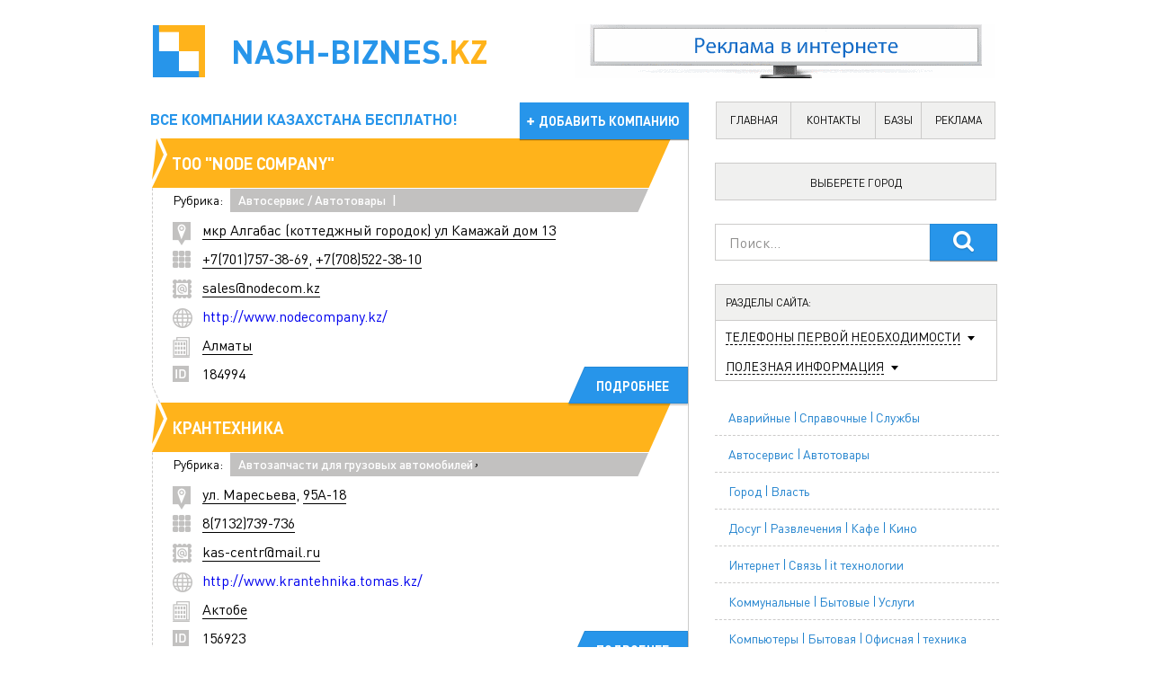

--- FILE ---
content_type: text/html; charset=windows-1251
request_url: https://nash-biznes.kz/avtoservis_avtotovaryi/spetsializirovannoe_avtooborudovanie/
body_size: 36739
content:
<!DOCTYPE html> 
<html lang="ru">
<head>
    <meta http-equiv="Content-Type" content="text/html; charset=windows-1251" />
<title>Специализированное автооборудование &raquo; Компании Казахстана</title>
<meta name="description" content="НАШ БИЗНЕС КАЗАХСТАН - Все компании Казахстана на одном сайте с бесплатным доступом: адреса компаний, телефоны компаний, email адреса компаний, ссылки на сайты компаний." />
<meta name="keywords" content="компании, ТОО, ИП, ЗАО, АО, предприятия, организации, фирмы, банки, банк, обменный пункт, обменник, бесплатно, без регистрации, Казахстан, Казахстана, Алматы, Астана, Актау, Актобе, Атырау, Балхаш, Жаркент, Жезказган, Караганда, Каскелен, Кокшетау, Костанай, Кызылорда, Павлодар, Петропавловск, Рудный, Семей, Талгар, Талдыкорган, Тараз, Темиртау, Уральск, Усть-Каменогорск, Шымкент, Экибастуз, адреса, телефоны, контакты, список, каталог, отзывы, реквизиты," />
<meta name="generator" content="DataLife Engine (http://dle-news.ru)" />
<link rel="search" type="application/opensearchdescription+xml" href="https://nash-biznes.kz/engine/opensearch.php" title="Компании Казахстана" />
<link rel="alternate" type="application/rss+xml" title="Специализированное автооборудование &raquo; Компании Казахстана" href="https://nash-biznes.kz/avtoservis_avtotovaryi/spetsializirovannoe_avtooborudovanie/rss.xml" />
<script type="text/javascript" src="/engine/classes/min/index.php?charset=windows-1251&amp;g=general&amp;10"></script>
   <meta http-equiv="Content-Type" content="text/html; charset=Windows-1251">
   <!-- <meta name="viewport" content="width=1024"> -->
	<meta name="viewport" content="width=device-width, initial-scale=1.0"/>
    <link rel="stylesheet" href="/templates/new_final/style/reset.css" />
	<link rel="stylesheet" href="/templates/new_final/style/engine.css" />
    <link rel="stylesheet" href="/templates/new_final/style/main.css?ver=4" />
	
    <meta name='allsites-biz' content='c024d58ad478410893cbbe4da74c9f4a' />
    
    <!-- pr-cy c35fc5a21d12fb921fdeb18226d08baa -->
    
    
	<link rel="stylesheet" href="/templates/new_final/comm/style.css" type="text/css" />
	
<link rel="shortcut icon" href="/favicon.ico" type="image/x-icon">
<link rel="icon" href="/favicon.ico" type="image/x-icon">
  
    <script src="/templates/new_final/js/modernizr-2.6.2.min.js"></script>  
    <script src="/templates/new_final/js/jquery.main.js"></script>

    <script type="text/javascript" src="/templates/new_final/js/jquery.mousewheel-3.0.6.pack.js"></script>
    <link rel="stylesheet" href="/templates/new_final/style/jquery.fancybox.css?v=2.1.5" type="text/css" media="screen" />
    <script type="text/javascript" src="/templates/new_final/js/jquery.fancybox.pack.js?v=2.1.5"></script>
    <script src="/templates/new_final/js/cyti.js"></script>
	<script src="/templates/new_final/js/city_r.js"></script>
    <!--[if lte IE 9]>
        <script src="js/jquery.placeholder.js"></script>
        <link rel="stylesheet" href="/templates/new_final/css/pie.css" />
        <link rel="stylesheet" href="/templates/new_final/css/main.ie9.css" />
    <![endif]-->
    <!--[if lte IE 8]>
        <link rel="stylesheet" href="/templates/new_final/css/main.ie8.css" />
    <![endif]-->
	<script type="text/javascript" src="/templates/new_final/js/jmpopups.js"></script>
<script type="text/javascript">
//<![CDATA[
  $.setupJMPopups({
    screenLockerBackground: "#000",
    screenLockerOpacity: "0.7"
  });

  function openStaticPopup() {
    $.openPopupLayer({
      name: "loginPopup",
      width: 310,
      target: "loginform"
    });
  }
//]]>
</script>
 
    
      




<meta name="yandex-verification" content="7a9ad669d20d3229" />
<meta name="google-site-verification" content="JEERUIxeFzT0GBB0DPowIuPgvExLxHmOxGvi4ootKtY" />
<meta name="mailru-domain" content="zf9HnarUWUo7dO1w" />
 

    
        <script>
      (function(i,s,o,g,r,a,m){i['GoogleAnalyticsObject']=r;i[r]=i[r]||function(){
        (i[r].q=i[r].q||[]).push(arguments)},i[r].l=1*new Date();a=s.createElement(o),
          m=s.getElementsByTagName(o)[0];a.async=1;a.src=g;m.parentNode.insertBefore(a,m)
      })(window,document,'script','https://www.google-analytics.com/analytics.js','ga');

      ga('create', 'UA-156528369-1', 'auto');
      ga('send', 'pageview');
    </script>
    
    <!-- Global site tag (gtag.js) - Google Analytics -->
<script async src="https://www.googletagmanager.com/gtag/js?id=UA-156528369-1"></script>
<script>
  window.dataLayer = window.dataLayer || [];
  function gtag(){dataLayer.push(arguments);}
  gtag('js', new Date());

  gtag('config', 'UA-156528369-1');
</script>
    
    <script async src="https://pagead2.googlesyndication.com/pagead/js/adsbygoogle.js?client=ca-pub-6958667759204395"
     crossorigin="anonymous"></script>
    
    
</head>

<body>
    
    
    <div onclick="show('none')" id="wrap_r"></div>
    
    <div id="window_r">
						
						 <!--  -->
				<img class="close_r" onclick="show('none')" src="https://sergey-oganesyan.ru/wp-content/uploads/2014/01/close.png">
        <div id="window_r_content"></div>	
    </div>
    
    
    
    <!-- site -->
    <div class="site">
<div id="loading-layer" style="display:none">Загрузка. Пожалуйста, подождите...</div>
<script type="text/javascript">
<!--
var dle_root       = '/';
var dle_admin      = '';
var dle_login_hash = '';
var dle_group      = 5;
var dle_skin       = 'new_final';
var dle_wysiwyg    = '0';
var quick_wysiwyg  = '0';
var dle_act_lang   = ["Да", "Нет", "Ввод", "Отмена", "Сохранить", "Удалить"];
var menu_short     = 'Быстрое редактирование';
var menu_full      = 'Полное редактирование';
var menu_profile   = 'Просмотр профиля';
var menu_send      = 'Отправить сообщение';
var menu_uedit     = 'Админцентр';
var dle_info       = 'Информация';
var dle_confirm    = 'Подтверждение';
var dle_prompt     = 'Ввод информации';
var dle_req_field  = 'Заполните все необходимые поля';
var dle_del_agree  = 'Вы действительно хотите удалить? Данное действие невозможно будет отменить';
var dle_spam_agree = 'Вы действительно хотите отметить пользователя как спамера? Это приведет к удалению всех его комментариев';
var dle_complaint  = 'Укажите текст вашей жалобы для администрации:';
var dle_big_text   = 'Выделен слишком большой участок текста.';
var dle_orfo_title = 'Укажите комментарий для администрации к найденной ошибке на странице';
var dle_p_send     = 'Отправить';
var dle_p_send_ok  = 'Уведомление успешно отправлено';
var dle_save_ok    = 'Изменения успешно сохранены. Обновить страницу?';
var dle_del_news   = 'Удалить статью';
var allow_dle_delete_news   = false;
var dle_search_delay   = false;
var dle_search_value   = '';
$(function(){
	FastSearch();
});
//-->
</script>
<noscript><div id="noscript">   ,   JavaScript!</div></noscript>
<!-- header -->


        <header class="header">

            <!-- logo -->
            <h1 class="logo">
                <a href="/"> <img src="/templates/new_final/images/logo.png" width="58" height="58" alt="Наш бизнес"></a>
                    Nash-biznes.<span class="yellow-logo">kz</span>
            </h1>
            <!-- /logo -->

            <!-- header__slogan -->
            <p class="header__slogan">
                Все компании Казахстана БЕСПЛАТНО!
            </p>
            <!-- /header__slogan -->

            <!-- header__banner -->
            <div class="header__banner">   


<center><a href="https://rassilka.kz" target="blank"><img src="https://rassilka.kz/banner/inet.gif" alt="Баннер rassilka.kz" title="Заказать email рассылку" border="0"></a></center>

<!--
<a href="https://wa.me/77755492054"><img src="https://nash-biznes.kz/uploads/iptoo.gif" width="468" height="60"></a>-->

            </div>
            <!-- /header__banner -->

            <!-- header__addition -->
           <a href="/addnews.html" class="header__addition"> 
			<!-- <a href="/addfirm.html" class="header__addition"> -->
                добавить компанию
            </a>
            <!-- /header__addition -->

            <!-- header__menu -->
            <nav class="header__menu">
                <a href="/" title="">главная</a>
                <a href="/contacts.html" title=""href="#" onClick="d$">контакты</a>
                <a href="https://bazanomerov.kz" title="">базы</a>
                <a href="https://rassilka.kz" title="">реклама</a>
            </nav>

            <!-- header__menu -->

        </header>
        <!-- /header -->    

  <!-- site__content -->
        <div class="site__content">

            <!-- site__content__wrap -->
            <div class="site__content__wrap">			
			<div id='dle-content'><!-- organization -->
                <div class="organization" >

                    <!-- organization__head -->
                    <div class="organization__head">

                        <!-- organization__head__wrap -->
                        <div class="organization__head__wrap">

                            <!-- org-title -->
                            <div class="org-title">

                                <!-- org-title__wrap -->
                                <div class="org-title__wrap">
                                    <a href="https://nash-biznes.kz/184994-too-node-company.html">ТОО "NODE Company"</a>
                                </div>
                                <!-- /org-title__wrap -->

                            </div>
                            <!-- /org-title -->

                            <!-- org-rubric -->
                            <div class="org-rubric">

                                <!-- org-rubric__wrap -->
                                <div class="org-rubric__wrap">

                                    <span class="white-bg">Рубрика:</span>

                                   <a href="https://nash-biznes.kz/avtoservis_avtotovaryi/">Автосервис / Автотовары</a><span class='mainqutos'>|&nbsp;</span><a href="https://nash-biznes.kz/avtoservis_avtotovaryi/spetsializirovannoe_avtooborudovanie/">Специализированное автооборудование</a>

                                </div>
                                <!-- /org-rubric__wrap -->

                            </div>
                            <!-- /org-rubric -->

                        </div>
                        <!-- /organization__head__wrap -->

                    </div>
                    <!-- /organization__head -->

                    <!-- organization-address -->
                    <span class="organization-address">
                        <a href="https://nash-biznes.kz/xfsearch/%EC%EA%F0+%C0%EB%E3%E0%E1%E0%F1+%28%EA%EE%F2%F2%E5%E4%E6%ED%FB%E9+%E3%EE%F0%EE%E4%EE%EA%29+%F3%EB+%CA%E0%EC%E0%E6%E0%E9+%E4%EE%EC+13/">мкр Алгабас (коттеджный городок) ул Камажай дом 13</a>
                    </span>
                    <!-- /organization-address -->

                    <!-- organization-tel --> 
                    <span class="organization-tel" style="cursor:pointer">
                       <a href="https://nash-biznes.kz/xfsearch/%2B7%28701%29757-38-69/">+7(701)757-38-69</a>, <a href="https://nash-biznes.kz/xfsearch/%2B7%28708%29522-38-10/">+7(708)522-38-10</a>
                    </span>
                    <!-- /organization-tel -->

                    
                   <!-- organization-email -->
                    
                    <span class="organization-email">
                   <a href='mailto:sales@nodecom.kz'>sales@nodecom.kz</a> 
                    </span>
                    
                    <!-- /organization-email -->

                   
                    
                    <!-- organization-site -->
										
                    <span class="organization-site">
                        <noindex><a href='http://www.nodecompany.kz/'>http://www.nodecompany.kz/</a> </noindex>
                    </span>
                    
                    <!-- /organization-site -->
                    
                       
                    <!-- organization-town -->
					
                    <span class="organization-town">
                   <a href="https://nash-biznes.kz/xfsearch/%C0%EB%EC%E0%F2%FB/">Алматы</a>
                    </span>
                    <!-- /organization-town -->

                    <!-- organization-id -->
                    <span class="organization-id">
                        184994
                    </span>
                    <!-- /organization-id -->
                    

                    <!-- organization__more -->
                    <a href="https://nash-biznes.kz/184994-too-node-company.html"><div class="organization__more">Подробнее</div></a>
                    <!-- /organization__more -->

                </div>
                <!-- /organization --><!-- organization -->
                <div class="organization" >

                    <!-- organization__head -->
                    <div class="organization__head">

                        <!-- organization__head__wrap -->
                        <div class="organization__head__wrap">

                            <!-- org-title -->
                            <div class="org-title">

                                <!-- org-title__wrap -->
                                <div class="org-title__wrap">
                                    <a href="https://nash-biznes.kz/156923-krantehnika.html">КРАНТЕХНИКА</a>
                                </div>
                                <!-- /org-title__wrap -->

                            </div>
                            <!-- /org-title -->

                            <!-- org-rubric -->
                            <div class="org-rubric">

                                <!-- org-rubric__wrap -->
                                <div class="org-rubric__wrap">

                                    <span class="white-bg">Рубрика:</span>

                                   <a href="https://nash-biznes.kz/avtoservis_avtotovaryi/avtozapchasti_dlya_gruzovyih_avtomobiley/">Автозапчасти для грузовых автомобилей</a>, <a href="https://nash-biznes.kz/avtoservis_avtotovaryi/zapchasti_dlya_spetsavtotehniki/">Запчасти для спецавтотехники</a>, <a href="https://nash-biznes.kz/avtoservis_avtotovaryi/spetsializirovannoe_avtooborudovanie/">Специализированное автооборудование</a>, <a href="https://nash-biznes.kz/oborudovanie_instrument/burovoe_oborudovanie/">Буровое оборудование</a>, <a href="https://nash-biznes.kz/oborudovanie_instrument/neftegazovoe_oborudovanie/">Нефтегазовое оборудование</a>, <a href="https://nash-biznes.kz/avto_moto_spetstehnika/avtomobili_gruzovyie_zapasnyie_chasti_dopolniteln/">Автомобили грузовые: запасные части, дополнительно</a>, <a href="https://nash-biznes.kz/burovoe_oborudovanie/">Буровое оборудование</a>, <a href="https://nash-biznes.kz/gidravlicheskoe_oborudovanie/">Гидравлическое оборудование</a>, <a href="https://nash-biznes.kz/kranyi_podyemnyie/">Краны подъемные</a>, <a href="https://nash-biznes.kz/liftyi_liftovoe_oborudovanie/">Лифты, лифтовое оборудование</a>, <a href="https://nash-biznes.kz/nasosyi_i_nasosnoe_oborudovanie/">Насосы и насосное оборудование</a>, <a href="https://nash-biznes.kz/neftegazovaya_promyishlennost_oborudovanie_uslugi/neftegazopererabatyivayuschee_oborudovanie/">Нефтегазоперерабатывающее оборудование</a>, <a href="https://nash-biznes.kz/neftegazovaya_promyishlennost_oborudovanie_uslugi/neftegazopromyislovoe_oborudovanie/">Нефтегазопромысловое оборудование</a>, <a href="https://nash-biznes.kz/oborudovaniya_i_tovaryi_dlya_predostavleniya_uslug/oborudovanie_dlya_himicheskoy_promyishlennosti/">Оборудование для химической промышленности</a>, <a href="https://nash-biznes.kz/oborudovaniya_i_tovaryi_dlya_predostavleniya_uslug/oborudovanie_neftegazovoe/">Оборудование нефтегазовое</a>, <a href="https://nash-biznes.kz/oborudovaniya_i_tovaryi_dlya_predostavleniya_uslug/oborudovanie_selskohozyaystvennoe/">Оборудование сельскохозяйственное</a>, <a href="https://nash-biznes.kz/oborudovaniya_i_tovaryi_dlya_predostavleniya_uslug/oborudovanie_stroitelnoe_i_promyishlennoe/">Оборудование строительное и промышленное</a>, <a href="https://nash-biznes.kz/pogruzochno_razgruzochnoe_podyemnoe_podyemno_trans/">Погрузочно-разгрузочное, подъемное, оборудование</a>, <a href="https://nash-biznes.kz/pojarnaya_tehnika_i_protivopojarnoe_oborudovanie/">Пожарная техника и противопожарное оборудование</a>, <a href="https://nash-biznes.kz/priboryi_izmeritelnyie_kontrolya_i_regulirovaniya/">Приборы измерительные, контроля и регулирования</a>, <a href="https://nash-biznes.kz/skladskoe_oborudovanie/">Складское оборудование</a>, <a href="https://nash-biznes.kz/spetstehnika_zapchasti/">Спецтехника: запчасти</a>, <a href="https://nash-biznes.kz/spetstehnika_prodaja_arenda_spetstehnika/">Спецтехника: продажа, аренда спецтехника</a>, <a href="https://nash-biznes.kz/stroitelstvo/stroitelnaya_tehnika_i_oborudovanie/">Строительная техника и оборудование</a>

                                </div>
                                <!-- /org-rubric__wrap -->

                            </div>
                            <!-- /org-rubric -->

                        </div>
                        <!-- /organization__head__wrap -->

                    </div>
                    <!-- /organization__head -->

                    <!-- organization-address -->
                    <span class="organization-address">
                        <a href="https://nash-biznes.kz/xfsearch/%F3%EB.+%CC%E0%F0%E5%F1%FC%E5%E2%E0/">ул. Маресьева</a>, <a href="https://nash-biznes.kz/xfsearch/95%C0-18/">95А-18</a>
                    </span>
                    <!-- /organization-address -->

                    <!-- organization-tel --> 
                    <span class="organization-tel" style="cursor:pointer">
                       <a href="https://nash-biznes.kz/xfsearch/8%287132%29739-736/">8(7132)739-736</a>
                    </span>
                    <!-- /organization-tel -->

                    
                   <!-- organization-email -->
                    
                    <span class="organization-email">
                   <a href='mailto:kas-centr@mail.ru'>kas-centr@mail.ru</a> 
                    </span>
                    
                    <!-- /organization-email -->

                   
                    
                    <!-- organization-site -->
										
                    <span class="organization-site">
                        <noindex><a href='http://www.krantehnika.tomas.kz/'>http://www.krantehnika.tomas.kz/</a> </noindex>
                    </span>
                    
                    <!-- /organization-site -->
                    
                       
                    <!-- organization-town -->
					
                    <span class="organization-town">
                   <a href="https://nash-biznes.kz/xfsearch/%C0%EA%F2%EE%E1%E5/">Актобе</a>
                    </span>
                    <!-- /organization-town -->

                    <!-- organization-id -->
                    <span class="organization-id">
                        156923
                    </span>
                    <!-- /organization-id -->
                    

                    <!-- organization__more -->
                    <a href="https://nash-biznes.kz/156923-krantehnika.html"><div class="organization__more">Подробнее</div></a>
                    <!-- /organization__more -->

                </div>
                <!-- /organization --><!-- organization -->
                <div class="organization" >

                    <!-- organization__head -->
                    <div class="organization__head">

                        <!-- organization__head__wrap -->
                        <div class="organization__head__wrap">

                            <!-- org-title -->
                            <div class="org-title">

                                <!-- org-title__wrap -->
                                <div class="org-title__wrap">
                                    Google Adsense
                                </div>
                                <!-- /org-title__wrap -->

                            </div>
                            <!-- /org-title -->

                            <!-- org-rubric -->
                            <div class="org-rubric">

                                <!-- org-rubric__wrap -->
                                <div class="org-rubric__wrap">

                                    <span class="white-bg">Рубрика:</span>

                                   <a href="https://nash-biznes.kz/avtoservis_avtotovaryi/avtozapchasti_dlya_gruzovyih_avtomobiley/">Автозапчасти для грузовых автомобилей</a>, <a href="https://nash-biznes.kz/avtoservis_avtotovaryi/zapchasti_dlya_spetsavtotehniki/">Запчасти для спецавтотехники</a>, <a href="https://nash-biznes.kz/avtoservis_avtotovaryi/spetsializirovannoe_avtooborudovanie/">Специализированное автооборудование</a>, <a href="https://nash-biznes.kz/oborudovanie_instrument/burovoe_oborudovanie/">Буровое оборудование</a>, <a href="https://nash-biznes.kz/oborudovanie_instrument/neftegazovoe_oborudovanie/">Нефтегазовое оборудование</a>, <a href="https://nash-biznes.kz/avto_moto_spetstehnika/avtomobili_gruzovyie_zapasnyie_chasti_dopolniteln/">Автомобили грузовые: запасные части, дополнительно</a>, <a href="https://nash-biznes.kz/burovoe_oborudovanie/">Буровое оборудование</a>, <a href="https://nash-biznes.kz/gidravlicheskoe_oborudovanie/">Гидравлическое оборудование</a>, <a href="https://nash-biznes.kz/kranyi_podyemnyie/">Краны подъемные</a>, <a href="https://nash-biznes.kz/liftyi_liftovoe_oborudovanie/">Лифты, лифтовое оборудование</a>, <a href="https://nash-biznes.kz/nasosyi_i_nasosnoe_oborudovanie/">Насосы и насосное оборудование</a>, <a href="https://nash-biznes.kz/neftegazovaya_promyishlennost_oborudovanie_uslugi/neftegazopererabatyivayuschee_oborudovanie/">Нефтегазоперерабатывающее оборудование</a>, <a href="https://nash-biznes.kz/neftegazovaya_promyishlennost_oborudovanie_uslugi/neftegazopromyislovoe_oborudovanie/">Нефтегазопромысловое оборудование</a>, <a href="https://nash-biznes.kz/oborudovaniya_i_tovaryi_dlya_predostavleniya_uslug/oborudovanie_dlya_himicheskoy_promyishlennosti/">Оборудование для химической промышленности</a>, <a href="https://nash-biznes.kz/oborudovaniya_i_tovaryi_dlya_predostavleniya_uslug/oborudovanie_neftegazovoe/">Оборудование нефтегазовое</a>, <a href="https://nash-biznes.kz/oborudovaniya_i_tovaryi_dlya_predostavleniya_uslug/oborudovanie_selskohozyaystvennoe/">Оборудование сельскохозяйственное</a>, <a href="https://nash-biznes.kz/oborudovaniya_i_tovaryi_dlya_predostavleniya_uslug/oborudovanie_stroitelnoe_i_promyishlennoe/">Оборудование строительное и промышленное</a>, <a href="https://nash-biznes.kz/pogruzochno_razgruzochnoe_podyemnoe_podyemno_trans/">Погрузочно-разгрузочное, подъемное, оборудование</a>, <a href="https://nash-biznes.kz/pojarnaya_tehnika_i_protivopojarnoe_oborudovanie/">Пожарная техника и противопожарное оборудование</a>, <a href="https://nash-biznes.kz/priboryi_izmeritelnyie_kontrolya_i_regulirovaniya/">Приборы измерительные, контроля и регулирования</a>, <a href="https://nash-biznes.kz/skladskoe_oborudovanie/">Складское оборудование</a>, <a href="https://nash-biznes.kz/spetstehnika_zapchasti/">Спецтехника: запчасти</a>, <a href="https://nash-biznes.kz/spetstehnika_prodaja_arenda_spetstehnika/">Спецтехника: продажа, аренда спецтехника</a>, <a href="https://nash-biznes.kz/stroitelstvo/stroitelnaya_tehnika_i_oborudovanie/">Строительная техника и оборудование</a>

                                </div>
                                <!-- /org-rubric__wrap -->

                            </div>
                            <!-- /org-rubric -->

                        </div>
                        <!-- /organization__head__wrap -->

                    </div>
    

<div style="margin-top: 15px; margin-left: 10px">

<script async src="//pagead2.googlesyndication.com/pagead/js/adsbygoogle.js"></script>
<!-- NB-580-400-1 -->
<ins class="adsbygoogle"
     style="display:inline-block;width:580px;height:400px"
     data-ad-client="ca-pub-6958667759204395"
     data-ad-slot="2042122380"></ins>
<script>
(adsbygoogle = window.adsbygoogle || []).push({});
</script>

</div>

                    <!-- organization__more -->
                    <a href="https://nash-biznes.kz/156923-krantehnika.html"><div class="organization__more">Подробнее</div></a>
                    <!-- /organization__more -->

                </div>
                <!-- /organization --><!-- organization -->
                <div class="organization" >

                    <!-- organization__head -->
                    <div class="organization__head">

                        <!-- organization__head__wrap -->
                        <div class="organization__head__wrap">

                            <!-- org-title -->
                            <div class="org-title">

                                <!-- org-title__wrap -->
                                <div class="org-title__wrap">
                                    <a href="https://nash-biznes.kz/100841-Parking_Lock_torgovaya_kompaniya1957.html">Parking Lock, торговая компания</a>
                                </div>
                                <!-- /org-title__wrap -->

                            </div>
                            <!-- /org-title -->

                            <!-- org-rubric -->
                            <div class="org-rubric">

                                <!-- org-rubric__wrap -->
                                <div class="org-rubric__wrap">

                                    <span class="white-bg">Рубрика:</span>

                                   <a href="https://nash-biznes.kz/avtoservis_avtotovaryi/">Автосервис / Автотовары</a><span class='mainqutos'>|&nbsp;</span><a href="https://nash-biznes.kz/avtoservis_avtotovaryi/spetsializirovannoe_avtooborudovanie/">Специализированное автооборудование</a>

                                </div>
                                <!-- /org-rubric__wrap -->

                            </div>
                            <!-- /org-rubric -->

                        </div>
                        <!-- /organization__head__wrap -->

                    </div>
                    <!-- /organization__head -->

                    <!-- organization-address -->
                    <span class="organization-address">
                        <a href="https://nash-biznes.kz/xfsearch/%C0%E9%F2%E5%EA%E5+%E1%E8/">Айтеке би</a>, <a href="https://nash-biznes.kz/xfsearch/187/">187</a>, <a href="https://nash-biznes.kz/xfsearch/%C0%EB%EC%E0%F2%FB/">Алматы</a>, <a href="https://nash-biznes.kz/xfsearch/%CA%E0%E7%E0%F5%F1%F2%E0%ED/">Казахстан</a>
                    </span>
                    <!-- /organization-address -->

                    <!-- organization-tel --> 
                    <span class="organization-tel" style="cursor:pointer">
                       <a href="https://nash-biznes.kz/xfsearch/8-777-702-15-55+%F4%E0%EA%F1%3A+8-707-637-77-11/">8-777-702-15-55 факс: 8-707-637-77-11</a>
                    </span>
                    <!-- /organization-tel -->

                    
                   <!-- organization-email -->
                    
                   
                    
                    <!-- organization-site -->
					
                    <!-- /organization-site -->
                    
                       
                    <!-- organization-town -->
					
                    <span class="organization-town">
                   <a href="https://nash-biznes.kz/xfsearch/%C0%EB%EC%E0%F2%FB/">Алматы</a>
                    </span>
                    <!-- /organization-town -->

                    <!-- organization-id -->
                    <span class="organization-id">
                        100841
                    </span>
                    <!-- /organization-id -->
                    

                    <!-- organization__more -->
                    <a href="https://nash-biznes.kz/100841-Parking_Lock_torgovaya_kompaniya1957.html"><div class="organization__more">Подробнее</div></a>
                    <!-- /organization__more -->

                </div>
                <!-- /organization --><!-- organization -->
                <div class="organization" >

                    <!-- organization__head -->
                    <div class="organization__head">

                        <!-- organization__head__wrap -->
                        <div class="organization__head__wrap">

                            <!-- org-title -->
                            <div class="org-title">

                                <!-- org-title__wrap -->
                                <div class="org-title__wrap">
                                    <a href="https://nash-biznes.kz/100840-Autosis_servisno_torgovaya_kompaniya1956.html">Autosis, сервисно-торговая компания</a>
                                </div>
                                <!-- /org-title__wrap -->

                            </div>
                            <!-- /org-title -->

                            <!-- org-rubric -->
                            <div class="org-rubric">

                                <!-- org-rubric__wrap -->
                                <div class="org-rubric__wrap">

                                    <span class="white-bg">Рубрика:</span>

                                   <a href="https://nash-biznes.kz/avtoservis_avtotovaryi/">Автосервис / Автотовары</a><span class='mainqutos'>|&nbsp;</span><a href="https://nash-biznes.kz/avtoservis_avtotovaryi/spetsializirovannoe_avtooborudovanie/">Специализированное автооборудование</a>

                                </div>
                                <!-- /org-rubric__wrap -->

                            </div>
                            <!-- /org-rubric -->

                        </div>
                        <!-- /organization__head__wrap -->

                    </div>
                    <!-- /organization__head -->

                    <!-- organization-address -->
                    <span class="organization-address">
                        <a href="https://nash-biznes.kz/xfsearch/%C1%F0%EE%E4%F1%EA%EE%E3%EE/">Бродского</a>, <a href="https://nash-biznes.kz/xfsearch/37%C1/">37Б</a>, <a href="https://nash-biznes.kz/xfsearch/%C0%EB%EC%E0%F2%FB/">Алматы</a>, <a href="https://nash-biznes.kz/xfsearch/%CA%E0%E7%E0%F5%F1%F2%E0%ED/">Казахстан</a>
                    </span>
                    <!-- /organization-address -->

                    <!-- organization-tel --> 
                    <span class="organization-tel" style="cursor:pointer">
                       <a href="https://nash-biznes.kz/xfsearch/8-707-321-11-11+%F4%E0%EA%F1%3A/">8-707-321-11-11 факс:</a>
                    </span>
                    <!-- /organization-tel -->

                    
                   <!-- organization-email -->
                    
                    <span class="organization-email">
                   <a href='mailto:7073211111@mail.ru'>7073211111@mail.ru</a> 
                    </span>
                    
                    <!-- /organization-email -->

                   
                    
                    <!-- organization-site -->
										
                    <span class="organization-site">
                        <noindex><a href='http://www.active-vacation.ru'>http://www.active-vacation.ru</a> </noindex>
                    </span>
                    
                    <!-- /organization-site -->
                    
                       
                    <!-- organization-town -->
					
                    <span class="organization-town">
                   <a href="https://nash-biznes.kz/xfsearch/%C0%EB%EC%E0%F2%FB/">Алматы</a>
                    </span>
                    <!-- /organization-town -->

                    <!-- organization-id -->
                    <span class="organization-id">
                        100840
                    </span>
                    <!-- /organization-id -->
                    

                    <!-- organization__more -->
                    <a href="https://nash-biznes.kz/100840-Autosis_servisno_torgovaya_kompaniya1956.html"><div class="organization__more">Подробнее</div></a>
                    <!-- /organization__more -->

                </div>
                <!-- /organization --><!-- organization -->
                <div class="organization" >

                    <!-- organization__head -->
                    <div class="organization__head">

                        <!-- organization__head__wrap -->
                        <div class="organization__head__wrap">

                            <!-- org-title -->
                            <div class="org-title">

                                <!-- org-title__wrap -->
                                <div class="org-title__wrap">
                                    <a href="https://nash-biznes.kz/100839-Klimat_servis_torgovaya_kompaniya1955.html">Климат сервис, торговая компания</a>
                                </div>
                                <!-- /org-title__wrap -->

                            </div>
                            <!-- /org-title -->

                            <!-- org-rubric -->
                            <div class="org-rubric">

                                <!-- org-rubric__wrap -->
                                <div class="org-rubric__wrap">

                                    <span class="white-bg">Рубрика:</span>

                                   <a href="https://nash-biznes.kz/avtoservis_avtotovaryi/">Автосервис / Автотовары</a><span class='mainqutos'>|&nbsp;</span><a href="https://nash-biznes.kz/avtoservis_avtotovaryi/spetsializirovannoe_avtooborudovanie/">Специализированное автооборудование</a>

                                </div>
                                <!-- /org-rubric__wrap -->

                            </div>
                            <!-- /org-rubric -->

                        </div>
                        <!-- /organization__head__wrap -->

                    </div>
                    <!-- /organization__head -->

                    <!-- organization-address -->
                    <span class="organization-address">
                        <a href="https://nash-biznes.kz/xfsearch/%CB%EE%E3%EE%E2%E0%FF/">Логовая</a>, <a href="https://nash-biznes.kz/xfsearch/24/">24</a>, <a href="https://nash-biznes.kz/xfsearch/%C0%EB%EC%E0%F2%FB/">Алматы</a>, <a href="https://nash-biznes.kz/xfsearch/%CA%E0%E7%E0%F5%F1%F2%E0%ED/">Казахстан</a>
                    </span>
                    <!-- /organization-address -->

                    <!-- organization-tel --> 
                    <span class="organization-tel" style="cursor:pointer">
                       <a href="https://nash-biznes.kz/xfsearch/%28727%29+251-10-44+%F4%E0%EA%F1%3A+8-705-999-93-61/">(727) 251-10-44 факс: 8-705-999-93-61</a>
                    </span>
                    <!-- /organization-tel -->

                    
                   <!-- organization-email -->
                    
                    <span class="organization-email">
                   <a href='mailto:k.liman-almaty@yandex.ru'>k.liman-almaty@yandex.ru</a> 
                    </span>
                    
                    <!-- /organization-email -->

                   
                    
                    <!-- organization-site -->
					
                    <!-- /organization-site -->
                    
                       
                    <!-- organization-town -->
					
                    <span class="organization-town">
                   <a href="https://nash-biznes.kz/xfsearch/%C0%EB%EC%E0%F2%FB/">Алматы</a>
                    </span>
                    <!-- /organization-town -->

                    <!-- organization-id -->
                    <span class="organization-id">
                        100839
                    </span>
                    <!-- /organization-id -->
                    

                    <!-- organization__more -->
                    <a href="https://nash-biznes.kz/100839-Klimat_servis_torgovaya_kompaniya1955.html"><div class="organization__more">Подробнее</div></a>
                    <!-- /organization__more -->

                </div>
                <!-- /organization --><!-- organization -->
                <div class="organization" >

                    <!-- organization__head -->
                    <div class="organization__head">

                        <!-- organization__head__wrap -->
                        <div class="organization__head__wrap">

                            <!-- org-title -->
                            <div class="org-title">

                                <!-- org-title__wrap -->
                                <div class="org-title__wrap">
                                    Google Adsense
                                </div>
                                <!-- /org-title__wrap -->

                            </div>
                            <!-- /org-title -->

                            <!-- org-rubric -->
                            <div class="org-rubric">

                                <!-- org-rubric__wrap -->
                                <div class="org-rubric__wrap">

                                    <span class="white-bg">Рубрика:</span>

                                   <a href="https://nash-biznes.kz/avtoservis_avtotovaryi/">Автосервис / Автотовары</a><span class='mainqutos'>|&nbsp;</span><a href="https://nash-biznes.kz/avtoservis_avtotovaryi/spetsializirovannoe_avtooborudovanie/">Специализированное автооборудование</a>

                                </div>
                                <!-- /org-rubric__wrap -->

                            </div>
                            <!-- /org-rubric -->

                        </div>
                        <!-- /organization__head__wrap -->

                    </div>
    

<div style="margin-top: 15px; margin-left: 10px">

<script async src="//pagead2.googlesyndication.com/pagead/js/adsbygoogle.js"></script>
<!-- NB-580-400-2 -->
<ins class="adsbygoogle"
     style="display:inline-block;width:580px;height:400px"
     data-ad-client="ca-pub-6958667759204395"
     data-ad-slot="6971849580"></ins>
<script>
(adsbygoogle = window.adsbygoogle || []).push({});
</script>

</div>

                    <!-- organization__more -->
                    <a href="https://nash-biznes.kz/100839-Klimat_servis_torgovaya_kompaniya1955.html"><div class="organization__more">Подробнее</div></a>
                    <!-- /organization__more -->

                </div>
                <!-- /organization --><!-- organization -->
                <div class="organization" >

                    <!-- organization__head -->
                    <div class="organization__head">

                        <!-- organization__head__wrap -->
                        <div class="organization__head__wrap">

                            <!-- org-title -->
                            <div class="org-title">

                                <!-- org-title__wrap -->
                                <div class="org-title__wrap">
                                    <a href="https://nash-biznes.kz/100838-Agilent_Service_torgovaya_kompaniya1954.html">Agilent Service, торговая компания</a>
                                </div>
                                <!-- /org-title__wrap -->

                            </div>
                            <!-- /org-title -->

                            <!-- org-rubric -->
                            <div class="org-rubric">

                                <!-- org-rubric__wrap -->
                                <div class="org-rubric__wrap">

                                    <span class="white-bg">Рубрика:</span>

                                   <a href="https://nash-biznes.kz/avtoservis_avtotovaryi/">Автосервис / Автотовары</a><span class='mainqutos'>|&nbsp;</span><a href="https://nash-biznes.kz/avtoservis_avtotovaryi/spetsializirovannoe_avtooborudovanie/">Специализированное автооборудование</a>

                                </div>
                                <!-- /org-rubric__wrap -->

                            </div>
                            <!-- /org-rubric -->

                        </div>
                        <!-- /organization__head__wrap -->

                    </div>
                    <!-- /organization__head -->

                    <!-- organization-address -->
                    <span class="organization-address">
                        <a href="https://nash-biznes.kz/xfsearch/%C0%EB%FC-%D4%E0%F0%E0%E1%E8+%EF%F0%EE%F1%EF%E5%EA%F2/">Аль-Фараби проспект</a>, <a href="https://nash-biznes.kz/xfsearch/7+%E1%EB%EE%EA+5%E0/">7 блок 5а</a>, <a href="https://nash-biznes.kz/xfsearch/%C0%EB%EC%E0%F2%FB/">Алматы</a>, <a href="https://nash-biznes.kz/xfsearch/%CA%E0%E7%E0%F5%F1%F2%E0%ED/">Казахстан</a>
                    </span>
                    <!-- /organization-address -->

                    <!-- organization-tel --> 
                    <span class="organization-tel" style="cursor:pointer">
                       <a href="https://nash-biznes.kz/xfsearch/%ED%E5%F2+%F4%E0%EA%F1%3A/">нет факс:</a>
                    </span>
                    <!-- /organization-tel -->

                    
                   <!-- organization-email -->
                    
                    <span class="organization-email">
                   <a href='mailto:webasto@nado.kz'>webasto@nado.kz</a> 
                    </span>
                    
                    <!-- /organization-email -->

                   
                    
                    <!-- organization-site -->
										
                    <span class="organization-site">
                        <noindex><a href='http://www.webasto.nado.kz'>http://www.webasto.nado.kz</a> </noindex>
                    </span>
                    
                    <!-- /organization-site -->
                    
                       
                    <!-- organization-town -->
					
                    <span class="organization-town">
                   <a href="https://nash-biznes.kz/xfsearch/%C0%EB%EC%E0%F2%FB/">Алматы</a>
                    </span>
                    <!-- /organization-town -->

                    <!-- organization-id -->
                    <span class="organization-id">
                        100838
                    </span>
                    <!-- /organization-id -->
                    

                    <!-- organization__more -->
                    <a href="https://nash-biznes.kz/100838-Agilent_Service_torgovaya_kompaniya1954.html"><div class="organization__more">Подробнее</div></a>
                    <!-- /organization__more -->

                </div>
                <!-- /organization --><!-- organization -->
                <div class="organization" >

                    <!-- organization__head -->
                    <div class="organization__head">

                        <!-- organization__head__wrap -->
                        <div class="organization__head__wrap">

                            <!-- org-title -->
                            <div class="org-title">

                                <!-- org-title__wrap -->
                                <div class="org-title__wrap">
                                    <a href="https://nash-biznes.kz/100837-Autozoom_TOO_torgovo_montajnaya_kompaniya1953.html">Autozoom, ТОО, торгово-монтажная компания</a>
                                </div>
                                <!-- /org-title__wrap -->

                            </div>
                            <!-- /org-title -->

                            <!-- org-rubric -->
                            <div class="org-rubric">

                                <!-- org-rubric__wrap -->
                                <div class="org-rubric__wrap">

                                    <span class="white-bg">Рубрика:</span>

                                   <a href="https://nash-biznes.kz/avtoservis_avtotovaryi/">Автосервис / Автотовары</a><span class='mainqutos'>|&nbsp;</span><a href="https://nash-biznes.kz/avtoservis_avtotovaryi/spetsializirovannoe_avtooborudovanie/">Специализированное автооборудование</a>

                                </div>
                                <!-- /org-rubric__wrap -->

                            </div>
                            <!-- /org-rubric -->

                        </div>
                        <!-- /organization__head__wrap -->

                    </div>
                    <!-- /organization__head -->

                    <!-- organization-address -->
                    <span class="organization-address">
                        <a href="https://nash-biznes.kz/xfsearch/%D2%F3%F0%E3%F3%F2%E0+%CE%E7%E0%EB%E0/">Тургута Озала</a>, <a href="https://nash-biznes.kz/xfsearch/260%E0/">260а</a>, <a href="https://nash-biznes.kz/xfsearch/%C0%EB%EC%E0%F2%FB/">Алматы</a>, <a href="https://nash-biznes.kz/xfsearch/%CA%E0%E7%E0%F5%F1%F2%E0%ED/">Казахстан</a>
                    </span>
                    <!-- /organization-address -->

                    <!-- organization-tel --> 
                    <span class="organization-tel" style="cursor:pointer">
                       <a href="https://nash-biznes.kz/xfsearch/8-777-938-89-99+%F4%E0%EA%F1%3A/">8-777-938-89-99 факс:</a>
                    </span>
                    <!-- /organization-tel -->

                    
                   <!-- organization-email -->
                    
                   
                    
                    <!-- organization-site -->
										
                    <span class="organization-site">
                        <noindex><a href='http://www.autozoom.kz'>http://www.autozoom.kz</a> </noindex>
                    </span>
                    
                    <!-- /organization-site -->
                    
                       
                    <!-- organization-town -->
					
                    <span class="organization-town">
                   <a href="https://nash-biznes.kz/xfsearch/%C0%EB%EC%E0%F2%FB/">Алматы</a>
                    </span>
                    <!-- /organization-town -->

                    <!-- organization-id -->
                    <span class="organization-id">
                        100837
                    </span>
                    <!-- /organization-id -->
                    

                    <!-- organization__more -->
                    <a href="https://nash-biznes.kz/100837-Autozoom_TOO_torgovo_montajnaya_kompaniya1953.html"><div class="organization__more">Подробнее</div></a>
                    <!-- /organization__more -->

                </div>
                <!-- /organization --><!-- organization -->
                <div class="organization" >

                    <!-- organization__head -->
                    <div class="organization__head">

                        <!-- organization__head__wrap -->
                        <div class="organization__head__wrap">

                            <!-- org-title -->
                            <div class="org-title">

                                <!-- org-title__wrap -->
                                <div class="org-title__wrap">
                                    <a href="https://nash-biznes.kz/100836-ParCoS_kompaniya_po_avtomatizirovannoy_sisteme_platnoy_parkovki1952.html">ParCoS, компания по автоматизированной системе платной парковки</a>
                                </div>
                                <!-- /org-title__wrap -->

                            </div>
                            <!-- /org-title -->

                            <!-- org-rubric -->
                            <div class="org-rubric">

                                <!-- org-rubric__wrap -->
                                <div class="org-rubric__wrap">

                                    <span class="white-bg">Рубрика:</span>

                                   <a href="https://nash-biznes.kz/avtoservis_avtotovaryi/">Автосервис / Автотовары</a><span class='mainqutos'>|&nbsp;</span><a href="https://nash-biznes.kz/avtoservis_avtotovaryi/spetsializirovannoe_avtooborudovanie/">Специализированное автооборудование</a>

                                </div>
                                <!-- /org-rubric__wrap -->

                            </div>
                            <!-- /org-rubric -->

                        </div>
                        <!-- /organization__head__wrap -->

                    </div>
                    <!-- /organization__head -->

                    <!-- organization-address -->
                    <span class="organization-address">
                        <a href="https://nash-biznes.kz/xfsearch/%CD%F3%F0%EC%E0%EA%EE%E2%E0/">Нурмакова</a>, <a href="https://nash-biznes.kz/xfsearch/56%2F57/">56/57</a>, <a href="https://nash-biznes.kz/xfsearch/%C0%EB%EC%E0%F2%FB/">Алматы</a>, <a href="https://nash-biznes.kz/xfsearch/%CA%E0%E7%E0%F5%F1%F2%E0%ED/">Казахстан</a>
                    </span>
                    <!-- /organization-address -->

                    <!-- organization-tel --> 
                    <span class="organization-tel" style="cursor:pointer">
                       <a href="https://nash-biznes.kz/xfsearch/%28727%29+379-60-60+%F4%E0%EA%F1%3A/">(727) 379-60-60 факс:</a>
                    </span>
                    <!-- /organization-tel -->

                    
                   <!-- organization-email -->
                    
                    <span class="organization-email">
                   <a href='mailto:info@parcos.kz'>info@parcos.kz</a> 
                    </span>
                    
                    <!-- /organization-email -->

                   
                    
                    <!-- organization-site -->
										
                    <span class="organization-site">
                        <noindex><a href='http://www.parcos.kz'>http://www.parcos.kz</a> </noindex>
                    </span>
                    
                    <!-- /organization-site -->
                    
                       
                    <!-- organization-town -->
					
                    <span class="organization-town">
                   <a href="https://nash-biznes.kz/xfsearch/%C0%EB%EC%E0%F2%FB/">Алматы</a>
                    </span>
                    <!-- /organization-town -->

                    <!-- organization-id -->
                    <span class="organization-id">
                        100836
                    </span>
                    <!-- /organization-id -->
                    

                    <!-- organization__more -->
                    <a href="https://nash-biznes.kz/100836-ParCoS_kompaniya_po_avtomatizirovannoy_sisteme_platnoy_parkovki1952.html"><div class="organization__more">Подробнее</div></a>
                    <!-- /organization__more -->

                </div>
                <!-- /organization --><!-- organization -->
                <div class="organization" >

                    <!-- organization__head -->
                    <div class="organization__head">

                        <!-- organization__head__wrap -->
                        <div class="organization__head__wrap">

                            <!-- org-title -->
                            <div class="org-title">

                                <!-- org-title__wrap -->
                                <div class="org-title__wrap">
                                    <a href="https://nash-biznes.kz/100835-TAMOZ_MACHINERY_torgovaya_kompaniya1951.html">TAMOZ MACHINERY, торговая компания</a>
                                </div>
                                <!-- /org-title__wrap -->

                            </div>
                            <!-- /org-title -->

                            <!-- org-rubric -->
                            <div class="org-rubric">

                                <!-- org-rubric__wrap -->
                                <div class="org-rubric__wrap">

                                    <span class="white-bg">Рубрика:</span>

                                   <a href="https://nash-biznes.kz/avtoservis_avtotovaryi/">Автосервис / Автотовары</a><span class='mainqutos'>|&nbsp;</span><a href="https://nash-biznes.kz/avtoservis_avtotovaryi/spetsializirovannoe_avtooborudovanie/">Специализированное автооборудование</a>

                                </div>
                                <!-- /org-rubric__wrap -->

                            </div>
                            <!-- /org-rubric -->

                        </div>
                        <!-- /organization__head__wrap -->

                    </div>
                    <!-- /organization__head -->

                    <!-- organization-address -->
                    <span class="organization-address">
                        <a href="https://nash-biznes.kz/xfsearch/%D1%F3%FE%ED%E1%E0%FF+%EF%F0%EE%F1%EF%E5%EA%F2/">Суюнбая проспект</a>, <a href="https://nash-biznes.kz/xfsearch/68/">68</a>, <a href="https://nash-biznes.kz/xfsearch/%C0%EB%EC%E0%F2%FB/">Алматы</a>, <a href="https://nash-biznes.kz/xfsearch/%CA%E0%E7%E0%F5%F1%F2%E0%ED/">Казахстан</a>
                    </span>
                    <!-- /organization-address -->

                    <!-- organization-tel --> 
                    <span class="organization-tel" style="cursor:pointer">
                       <a href="https://nash-biznes.kz/xfsearch/%28727%29+397-68-03+%F4%E0%EA%F1%3A+%28727%29+390-43-96/">(727) 397-68-03 факс: (727) 390-43-96</a>
                    </span>
                    <!-- /organization-tel -->

                    
                   <!-- organization-email -->
                    
                   
                    
                    <!-- organization-site -->
										
                    <span class="organization-site">
                        <noindex><a href='http://www.tamoz.kz'>http://www.tamoz.kz</a> </noindex>
                    </span>
                    
                    <!-- /organization-site -->
                    
                       
                    <!-- organization-town -->
					
                    <span class="organization-town">
                   <a href="https://nash-biznes.kz/xfsearch/%C0%EB%EC%E0%F2%FB/">Алматы</a>
                    </span>
                    <!-- /organization-town -->

                    <!-- organization-id -->
                    <span class="organization-id">
                        100835
                    </span>
                    <!-- /organization-id -->
                    

                    <!-- organization__more -->
                    <a href="https://nash-biznes.kz/100835-TAMOZ_MACHINERY_torgovaya_kompaniya1951.html"><div class="organization__more">Подробнее</div></a>
                    <!-- /organization__more -->

                </div>
                <!-- /organization --><!-- organization -->
                <div class="organization" >

                    <!-- organization__head -->
                    <div class="organization__head">

                        <!-- organization__head__wrap -->
                        <div class="organization__head__wrap">

                            <!-- org-title -->
                            <div class="org-title">

                                <!-- org-title__wrap -->
                                <div class="org-title__wrap">
                                    <a href="https://nash-biznes.kz/100834-ARB_Kazahstan_torgovo_servisnyiy_tsentr1950.html">АРБ-Казахстан, торгово-сервисный центр</a>
                                </div>
                                <!-- /org-title__wrap -->

                            </div>
                            <!-- /org-title -->

                            <!-- org-rubric -->
                            <div class="org-rubric">

                                <!-- org-rubric__wrap -->
                                <div class="org-rubric__wrap">

                                    <span class="white-bg">Рубрика:</span>

                                   <a href="https://nash-biznes.kz/avtoservis_avtotovaryi/">Автосервис / Автотовары</a><span class='mainqutos'>|&nbsp;</span><a href="https://nash-biznes.kz/avtoservis_avtotovaryi/spetsializirovannoe_avtooborudovanie/">Специализированное автооборудование</a>

                                </div>
                                <!-- /org-rubric__wrap -->

                            </div>
                            <!-- /org-rubric -->

                        </div>
                        <!-- /organization__head__wrap -->

                    </div>
                    <!-- /organization__head -->

                    <!-- organization-address -->
                    <span class="organization-address">
                        <a href="https://nash-biznes.kz/xfsearch/%D0%E0%E9%FB%EC%E1%E5%EA%E0+%EF%F0%EE%F1%EF%E5%EA%F2/">Райымбека проспект</a>, <a href="https://nash-biznes.kz/xfsearch/520/">520</a>, <a href="https://nash-biznes.kz/xfsearch/%C0%EB%EC%E0%F2%FB/">Алматы</a>, <a href="https://nash-biznes.kz/xfsearch/%CA%E0%E7%E0%F5%F1%F2%E0%ED/">Казахстан</a>
                    </span>
                    <!-- /organization-address -->

                    <!-- organization-tel --> 
                    <span class="organization-tel" style="cursor:pointer">
                       <a href="https://nash-biznes.kz/xfsearch/%28727%29+315-01-02+%F4%E0%EA%F1%3A/">(727) 315-01-02 факс:</a>
                    </span>
                    <!-- /organization-tel -->

                    
                   <!-- organization-email -->
                    
                    <span class="organization-email">
                   <a href='mailto:sales@arb.kz'>sales@arb.kz</a> 
                    </span>
                    
                    <!-- /organization-email -->

                   
                    
                    <!-- organization-site -->
										
                    <span class="organization-site">
                        <noindex><a href='http://www.arb.kz'>http://www.arb.kz</a> </noindex>
                    </span>
                    
                    <!-- /organization-site -->
                    
                       
                    <!-- organization-town -->
					
                    <span class="organization-town">
                   <a href="https://nash-biznes.kz/xfsearch/%C0%EB%EC%E0%F2%FB/">Алматы</a>
                    </span>
                    <!-- /organization-town -->

                    <!-- organization-id -->
                    <span class="organization-id">
                        100834
                    </span>
                    <!-- /organization-id -->
                    

                    <!-- organization__more -->
                    <a href="https://nash-biznes.kz/100834-ARB_Kazahstan_torgovo_servisnyiy_tsentr1950.html"><div class="organization__more">Подробнее</div></a>
                    <!-- /organization__more -->

                </div>
                <!-- /organization --></div>
			
			</div>
            <!-- site-aside -->


            <div class="site-aside">

            <div class="city">
<a href="#" onclick="show('block')">Выберете город</a>
            </div><!--
<center><a href="https://wa.me/77755492054"><img src="https://nash-biznes.kz/uploads/dopz.gif" width="300"></a></center>-->
<!--
				<br>		<center><script type="text/javascript">
    google_ad_client = "ca-pub-6958667759204395";
    google_ad_slot = "9953286783";
    google_ad_width = 300;
    google_ad_height = 250;
</script>
<!-- nb-300-250 -->
                <!--
<script type="text/javascript"
src="//pagead2.googlesyndication.com/pagead/show_ads.js">
</script></center> -->

                <!-- search-info -->
                <form id="search" action="#" class="search-info">
                    <input type="search" id="story" name="story" placeholder="Поиск..."/>
                    <input type="submit" value=""/>
					 <input type="hidden" name="do" value="search" />
            <input type="hidden" name="subaction" value="search" />
                </form>
                <!-- /search-info -->

                <!-- site-aside__sections -->
                <div class="site-aside__sections">
                    <h2>
                        разделы сайта:
                    </h2>

                    <!-- accordion -->
                    <div class="accordion">
                        <h3>ТЕЛЕФОНЫ ПЕРВОЙ НЕОБХОДИМОСТИ</h3>
                        <div>
                            <span>
                                <a href="sos-tel.html">Пожарная / Полиция / Скорая</a>
                            </span>
                            <span>
                                <a href="sos-med.html">Медецинская помощь</a>
                            </span>
                            <span>
                                <a href="sos-med-sp.html">Медицинская помощь: справочные</a>
                            </span>
                            <span>
                                <a href="sos-dov.html">Службы доверия, кризисные центры</a>
                            </span>
                            <span>
                                <a href="sos-sos.html">Службы по чрезвычайным ситуациям</a>
                            </span>
                            <span>
                                <a href="sos-tr.html">Транспорт: справочные, сервис</a>
                            </span>
                            <span>
                                <a href="sos-sprav.html">Справочно-информационные службы</a>
                            </span>
                            <span>
                                <a href="sos-mobile.html">Телефония. Мобильная связь</a>
                            </span>
                            <span>
                                <a href="sos-pojar.html">Пожарная охрана</a>
                            </span>
                            <span>
                                <a href="sos-komunalka.html">Коммунальные службы</a>
                            </span>
                        </div>
                    </div>
                    
                    
                                        <div class="accordion">
                        <h3>ПОЛЕЗНАЯ ИНФОРМАЦИЯ</h3>
                        <div>
                           <!-- <span>
                                <a href="#">Коды транспортных средств РК</a>
                            </span>
                            <span>
                                <a href="#">Почтовые индексы городов РК</a>
                            </span> -->
                            <span>
                                <a href="poezda.html">Расписание пассажирских поездов</a>
                            </span>
                            <span>
                                <a href="samolet.html">Расписание самолетов</a>
                            </span>
                        </div>
                    </div>
                    
                    
                    <!-- /accordion -->

                </div>
                <!-- /site-aside__sections -->

                <!-- accordion2 -->
                <div class="accordion2">                  
                    <h3>
                        <span>Аварийные</span>
                        <span>Справочные </span>
                        <span>Службы</span>
                    </h3>
                    <div>
                      <a href="/avariynyie_spravochnyie_ekstrennyie_slujbyi/avariynyie_slujbyi/">Аварийные службы</a>
<a href="/avariynyie_spravochnyie_ekstrennyie_slujbyi/pojarnaya_ohrana/">Пожарная охрана</a>
<a href="/avariynyie_spravochnyie_ekstrennyie_slujbyi/skoraya_meditsinskaya_pomosch/">Скорая медицинская помощь</a>
<a href="/avariynyie_spravochnyie_ekstrennyie_slujbyi/slujbyi_ekstrennogo_vyizova/">Службы экстренного вызова</a> 
<a href="/avariynyie_spravochnyie_ekstrennyie_slujbyi/spravochno_informatsionnyie_uslugi/">Справочно-информационные услуги</a> 
<a href="/avariynyie_spravochnyie_ekstrennyie_slujbyi/telefonyi_doveriya/">Телефоны доверия</a> 
<a href="/avariynyie_spravochnyie_ekstrennyie_slujbyi/upravlenie_go_i_chs/">Управление ГО и ЧС</a> 
<a href="/avariynyie_spravochnyie_ekstrennyie_slujbyi/evakuatsiya_avtomobiley/">Эвакуация автомобилей</a> 
                    </div>
                    <h3>
                        <span>Автосервис</span>
                        <span>Автотовары</span>
                    </h3>
                    <div>
                       <a href="/avtoservis_avtotovaryi/avtoaksessuaryi/">Автоаксессуары</a> 
<a href="/avtoservis_avtotovaryi/avtozapravochnyie_stantsii_azs/">Автозаправочные станции (АЗС)</a> 
<a href="/avtoservis_avtotovaryi/avtozapchasti_dlya_gruzovyih_avtomobiley/">Автозапчасти для грузовых автомобилей</a> 
<a href="/avtoservis_avtotovaryi/avtozapchasti_dlya_legkovyih_avtomobiley/">Автозапчасти для легковых автомобилей</a> 
<a href="/avtoservis_avtotovaryi/avtozvuk_prodaja_ustanovka/">Автозвук - продажа / установка</a> 
<a href="/avtoservis_avtotovaryi/avtomobilnyie_akkumulyatoryi/">Автомобильные аккумуляторы</a> 
<a href="/avtoservis_avtotovaryi/avto-moyki/">Автомойки</a> 
<a href="/avtoservis_avtotovaryi/avtorazboryi/">Авторазборы</a> 
<a href="/avtoservis_avtotovaryi/avtoremont_i_tehobslujivanie_sto/">Авторемонт и техобслуживание (СТО)</a> 
<a href="/avtoservis_avtotovaryi/avtosignalizatsii_prodaja_ustanovka/">Автосигнализации - продажа / установка</a> 
<a href="/avtoservis_avtotovaryi/avtosteklo/">Автостекло</a> 
<a href="/avtoservis_avtotovaryi/avtostoyanki/">Автостоянки</a> 
<a href="/avtoservis_avtotovaryi/avtohimiya_masla/">Автохимия / Масла</a> 
<a href="/avtoservis_avtotovaryi/avtoshinyi_diski/">Автошины / Диски</a> 
<a href="/avtoservis_avtotovaryi/avtoemali/">Автоэмали</a> 
<a href="/avtoservis_avtotovaryi/antikorroziynaya_obrabotka_avtomobiley/">Антикоррозийная обработка автомобилей</a> 
<a href="/avtoservis_avtotovaryi/apparatnaya_zamena_masla/">Аппаратная замена масла</a> 
<a href="/avtoservis_avtotovaryi/aerografiya_na_transporte/">Аэрография на транспорте</a> 
<a href="/avtoservis_avtotovaryi/gazovoe_oborudovanie_dlya_avtotransporta/">Газовое оборудование для автотранспорта</a> 
<a href="/avtoservis_avtotovaryi/zapchasti_dlya_obschestvennogo_transporta/">Запчасти для общественного транспорта</a> 
<a href="/avtoservis_avtotovaryi/zapchasti_dlya_spetsavtotehniki/">Запчасти для спецавтотехники</a> 
<a href="/avtoservis_avtotovaryi/zapchasti_k_selhoztehnike/">Запчасти к сельхозтехнике</a> 
<a href="/avtoservis_avtotovaryi/kontraktnyie_avtozapchasti/">Контрактные автозапчасти</a> 
<a href="/avtoservis_avtotovaryi/kuzovnoy_remont/">Кузовной ремонт</a> 
<a href="/avtoservis_avtotovaryi/razval_shojdenie/">Развал / Схождение</a> 
<a href="/avtoservis_avtotovaryi/remont_zapravka_avtokonditsionerov/">Ремонт / заправка автокондиционеров</a> 
<a href="/avtoservis_avtotovaryi/remont_avtoelektriki/">Ремонт автоэлектрики</a> 
<a href="/avtoservis_avtotovaryi/remont_akpp/">Ремонт АКПП</a> 
<a href="/avtoservis_avtotovaryi/remont_benzinovyih_dvigateley/">Ремонт бензиновых двигателей</a> 
<a href="/avtoservis_avtotovaryi/remont_gruzovyih_avtomobiley/">Ремонт грузовых автомобилей</a> 
<a href="/avtoservis_avtotovaryi/remont_dizelnyih_dvigateley/">Ремонт дизельных двигателей</a> 
<a href="/avtoservis_avtotovaryi/remont_karbyuratorov_injektorov/">Ремонт карбюраторов / инжекторов</a> 
<a href="/avtoservis_avtotovaryi/remont_mototehniki/">Ремонт мототехники</a> 
<a href="/avtoservis_avtotovaryi/remont_spetsavtotehniki/">Ремонт спецавтотехники</a> 
<a href="/avtoservis_avtotovaryi/remont_toplivnoy_apparaturyi_dizelnyih_dvigateley/">Ремонт топливной аппаратуры дизельных двигателей</a> 
<a href="/avtoservis_avtotovaryi/remont_hodovoy_chasti_avtomobilya/">Ремонт ходовой части автомобиля</a> 
<a href="/avtoservis_avtotovaryi/remont_elektronnyih_sistem_upravleniya_avtomobilya/">Ремонт электронных систем управления автомобиля</a> 
<a href="/avtoservis_avtotovaryi/spetsializirovannoe_avtooborudovanie/">Специализированное автооборудование</a> 
<a href="/avtoservis_avtotovaryi/tehnicheskiy_osmotr_transporta/">Технический осмотр транспорта</a> 
<a href="/avtoservis_avtotovaryi/tonirovanie_avtostёkul/">Тонирование автостёкол</a> 
<a href="/avtoservis_avtotovaryi/tyuning/">Тюнинг</a> 
<a href="/avtoservis_avtotovaryi/ustanovka_remont_avtostёkul/">Установка / ремонт автостёкол</a> 
<a href="/avtoservis_avtotovaryi/shinomontaj/">Шиномонтаж</a> 

                    </div>
                    <h3>
                        <span>Город</span>
                        <span>Власть</span>
                    </h3>
                    <div>
                       <a href="/gorod_vlast/akimat_goroda/">Акимат города</a> 
<a href="/gorod_vlast/akimatyi_rayonov_goroda/">Акиматы районов города</a> 
<a href="/gorod_vlast/akimatyi_rayonov_oblasti/">Акиматы районов области</a> 
<a href="/gorod_vlast/blagotvoritelnyie_fondyi/">Благотворительные фонды</a> 
<a href="/gorod_vlast/voennaya_komendatura/">Военная комендатура</a> 
<a href="/gorod_vlast/gidrometeoslujba/">Гидрометеослужба</a> 
<a href="/gorod_vlast/gosudarstvennyie_arhivyi/">Государственные архивы</a> 
<a href="/gorod_vlast/gosudarstvennyie_slujbyi/">Государственные службы</a> 
<a href="/gorod_vlast/grantyi/">Гранты</a> 
<a href="/gorod_vlast/detskie_doma_priyutyi/">Детские дома / Приюты</a> 
<a href="/gorod_vlast/doma_prestarelyih/">Дома престарелых</a> 
<a href="/gorod_vlast/doma_rebenka/">Дома ребёнка</a> 
<a href="/gorod_vlast/zagsyi/">ЗАГСы</a> 
<a href="/gorod_vlast/izolyatoryi_vremennogo_soderjaniya/">Изоляторы временного содержания</a> 
<a href="/gorod_vlast/inspektsii/">Инспекции</a> 
<a href="/gorod_vlast/ispravitelnyie_uchrejdeniya/">Исправительные учреждения</a> 
<a href="/gorod_vlast/maslihat_goroda/">Маслихат города</a> 
<a href="/gorod_vlast/medvyitrezviteli/">Медвытрезвители</a> 
<a href="/gorod_vlast/nalogovyie_inspektsii/">Налоговые инспекции</a> 
<a href="/gorod_vlast/obschestvennyie_organizatsii_kz/">Общественные организации</a> 
<a href="/gorod_vlast/omvd_umvd_gumvd_mvd/">ОМВД / УМВД / ГУМВД / МВД</a> 
<a href="/gorod_vlast/organizatsii_prirodoohranyi/">Организации природоохраны</a> 
<a href="/gorod_vlast/organyi_gosudarstvennogo_nadzora/">Органы государственного надзора</a> 
<a href="/gorod_vlast/otdeleniya_politsii/">Отделения полиции</a> 
<a href="/gorod_vlast/politicheskie_organizatsii/">Политические организации</a> 
<a href="/gorod_vlast/posolstva_konsulstva/">Посольства / Консульства</a> 
<a href="/gorod_vlast/prokuratura/">Прокуратура</a> 
<a href="/gorod_vlast/slujbyi_zanyatosti_naseleniya/">Службы занятости населения</a> 
<a href="/gorod_vlast/slujbyi_sudebnyih_pristavov/">Службы судебных приставов</a> 
<a href="/gorod_vlast/sotsialnyie_slujbyi/">Социальные службы</a> 
<a href="/gorod_vlast/sudebnaya_ekspertiza/">Судебная экспертиза</a> 
<a href="/gorod_vlast/sudyi/">Суды</a> 
<a href="/gorod_vlast/udp/">УДП</a> 
<a href="/gorod_vlast/uchastkovyie_punktyi_politsii/">Участковые пункты полиции</a> 
<a href="/gorod_vlast/tson/">ЦОН</a> 

                    </div>
                    <h3>
                        <span>Досуг</span>
                        <span>Развлечения</span>
                        <span>Кафе</span>
						<span>Кино</span>
                    </h3>
                    <div>
                       <a href="/dosug_razvlecheniya_obschestvennoe_pitanie/akvaparki_vodnyie_attraktsionyi/">Аквапарки / Водные аттракционы</a> 
<a href="/dosug_razvlecheniya_obschestvennoe_pitanie/bani_saunyi/">Бани / Сауны</a> 
<a href="/dosug_razvlecheniya_obschestvennoe_pitanie/banketnyie_zalyi/">Банкетные залы</a> 
<a href="/dosug_razvlecheniya_obschestvennoe_pitanie/baryi/">Бары</a> 
<a href="/dosug_razvlecheniya_obschestvennoe_pitanie/bilyardnyie_zalyi/">Бильярдные залы</a> 
<a href="/dosug_razvlecheniya_obschestvennoe_pitanie/bouling/">Боулинг</a> 
<a href="/dosug_razvlecheniya_obschestvennoe_pitanie/bukmekerskie_kontoryi_loterei/">Букмекерские конторы / Лотереи</a> 
<a href="/dosug_razvlecheniya_obschestvennoe_pitanie/detskie_podrostkovyie_klubyi/">Детские / подростковые клубы</a> 
<a href="/dosug_razvlecheniya_obschestvennoe_pitanie/detskie_igroteki/">Детские игротеки</a> 
<a href="/dosug_razvlecheniya_obschestvennoe_pitanie/doma_dvortsyi_kulturyi/">Дома / дворцы культуры</a> 
<a href="/dosug_razvlecheniya_obschestvennoe_pitanie/dostavka_gotovyih_blyud/">Доставка готовых блюд</a> 
<a href="/dosug_razvlecheniya_obschestvennoe_pitanie/zalyi_detskih_igrovyih_avtomatov/">Залы детских игровых автоматов</a> 
<a href="/dosug_razvlecheniya_obschestvennoe_pitanie/zoopark/">Зоопарк</a> 
<a href="/dosug_razvlecheniya_obschestvennoe_pitanie/kalyannyie/">Кальянные</a> 
<a href="/dosug_razvlecheniya_obschestvennoe_pitanie/karaoke_zalyi/">Караоке-залы</a> 
<a href="/dosug_razvlecheniya_obschestvennoe_pitanie/kafe/">Кафе</a> 
<a href="/dosug_razvlecheniya_obschestvennoe_pitanie/kafe_restoranyi_byistrogo_pitaniya/">Кафе / рестораны быстрого питания</a> 
<a href="/dosug_razvlecheniya_obschestvennoe_pitanie/kafe_konditerskie_kofeyni/">Кафе-кондитерские / Кофейни</a> 
<a href="/dosug_razvlecheniya_obschestvennoe_pitanie/keytering/">Кейтеринг</a> 
<a href="/dosug_razvlecheniya_obschestvennoe_pitanie/kinoteatryi/">Кинотеатры</a> 
<a href="/dosug_razvlecheniya_obschestvennoe_pitanie/kulinariya/">Кулинария</a> 
<a href="/dosug_razvlecheniya_obschestvennoe_pitanie/kulturno_dosugovyie_tsentryi_dlya_vzroslyih/">Культурно-досуговые центры для взрослых</a> 
<a href="/dosug_razvlecheniya_obschestvennoe_pitanie/nochnyie_klubyi/">Ночные клубы</a> 
<a href="/dosug_razvlecheniya_obschestvennoe_pitanie/organizatsiya_i_provedenie_prazdnikov/">Организация и проведение праздников</a> 
<a href="/dosug_razvlecheniya_obschestvennoe_pitanie/organizatsiya_teatralnyih_kontsertnyih_meropriyati/">Организация театральных / концертных мероприятий</a> 
<a href="/dosug_razvlecheniya_obschestvennoe_pitanie/organizatsiya_ekskursiy_po_gorodu/">Организация экскурсий по городу</a> 
<a href="/dosug_razvlecheniya_obschestvennoe_pitanie/parki_kulturyi_i_otdyiha/">Парки культуры и отдыха</a> 
<a href="/dosug_razvlecheniya_obschestvennoe_pitanie/prodaja_biletov_na_sportivnyie_kulturno_razvleka/">Продажа билетов на спортивные / культурно-развлека</a> 
<a href="/dosug_razvlecheniya_obschestvennoe_pitanie/restoranyi/">Рестораны</a> 
<a href="/dosug_razvlecheniya_obschestvennoe_pitanie/salyutyi/">Салюты</a> 
<a href="/dosug_razvlecheniya_obschestvennoe_pitanie/sportivno_takticheskie_klubyi/">Спортивно-тактические клубы</a> 
<a href="/dosug_razvlecheniya_obschestvennoe_pitanie/stulovyie/">Столовые</a> 
<a href="/dosug_razvlecheniya_obschestvennoe_pitanie/strelkovyie_klubyi/">Стрелковые клубы</a> 
<a href="/dosug_razvlecheniya_obschestvennoe_pitanie/sushi_baryi_restoranyi/">Суши-бары / рестораны</a> 
<a href="/dosug_razvlecheniya_obschestvennoe_pitanie/tvorcheskie_kullektivyi/">Творческие коллективы</a> 
<a href="/dosug_razvlecheniya_obschestvennoe_pitanie/uslugi_prazdnichnogo_oformleniya/">Услуги праздничного оформления</a> 
<a href="/dosug_razvlecheniya_obschestvennoe_pitanie/uslugi_foto_videosyёmki_na_vyiezde/">Услуги фото / видеосъёмки на выезде</a> 
<a href="/dosug_razvlecheniya_obschestvennoe_pitanie/tsirk/">Цирк</a> 
                    </div>
                    <h3>
                        <span>Интернет</span>
                        <span>Связь</span>
						<span>it технологии</span>
                    </h3>
                    <div>
                      <a href="/internet_svyaz_informatsionnyie_tehnulogii/ip_telefoniya/">ip-телефония</a> 
<a href="/internet_svyaz_informatsionnyie_tehnulogii/avtomatizatsiya_biznes_protsessov/">Автоматизация бизнес-процессов</a> 
<a href="/internet_svyaz_informatsionnyie_tehnulogii/avtomatizatsiya_proizvodstvennyih_protsessov/">Автоматизация производственных процессов</a> 
<a href="/internet_svyaz_informatsionnyie_tehnulogii/avtomatizatsiya_torgovli/">Автоматизация торговли</a> 
<a href="/internet_svyaz_informatsionnyie_tehnulogii/aksessuaryi_k_mobilnyim_telefonam/">Аксессуары к мобильным телефонам</a> 
<a href="/internet_svyaz_informatsionnyie_tehnulogii/antennoe_oborudovanie/">Антенное оборудование</a> 
<a href="/internet_svyaz_informatsionnyie_tehnulogii/buhgalterskie_programmyi/">Бухгалтерские программы</a> 
<a href="/internet_svyaz_informatsionnyie_tehnulogii/gorodskie_informatsionnyie_saytyi/">Городские информационные сайты</a> 
<a href="/internet_svyaz_informatsionnyie_tehnulogii/internet_provayderyi/">Интернет-провайдеры</a> 
<a href="/internet_svyaz_informatsionnyie_tehnulogii/informatsionnaya_bezopasnost/">Информационная безопасность</a> 
<a href="/internet_svyaz_informatsionnyie_tehnulogii/kommutatsionnoe_oborudovanie/">Коммутационное оборудование</a> 
<a href="/internet_svyaz_informatsionnyie_tehnulogii/kompyuternyie_klubyi/">Компьютерные клубы</a> 
<a href="/internet_svyaz_informatsionnyie_tehnulogii/mobilnyie_telefonyi/">Мобильные телефоны</a> 
<a href="/internet_svyaz_informatsionnyie_tehnulogii/montaj_obslujivanie_antennogo_oborudovaniya/">Монтаж / обслуживание антенного оборудования</a> 
<a href="/internet_svyaz_informatsionnyie_tehnulogii/montaj_telefonnyih_setey/">Монтаж телефонных сетей</a> 
<a href="/internet_svyaz_informatsionnyie_tehnulogii/navigatsionnoe_oborudovanie/">Навигационное оборудование</a> 
<a href="/internet_svyaz_informatsionnyie_tehnulogii/operatoryi_kabelnogo_televideniya/">Операторы кабельного телевидения</a> 
<a href="/internet_svyaz_informatsionnyie_tehnulogii/operatoryi_sotovoy_svyazi/">Операторы сотовой связи</a> 
<a href="/internet_svyaz_informatsionnyie_tehnulogii/otdeleniya_elektrosvyazi/">Отделения электросвязи</a> 
<a href="/internet_svyaz_informatsionnyie_tehnulogii/ofisnyie_ats/">Офисные АТС</a> 
<a href="/internet_svyaz_informatsionnyie_tehnulogii/peydjingovyie_kompanii/">Пейджинговые компании</a> 
<a href="/internet_svyaz_informatsionnyie_tehnulogii/pochtovyie_otdeleniya/">Почтовые отделения</a> 
<a href="/internet_svyaz_informatsionnyie_tehnulogii/pravovyie_programmyi/">Правовые программы</a> 
<a href="/internet_svyaz_informatsionnyie_tehnulogii/prodaja_programmnogo_obespecheniya/">Продажа программного обеспечения</a> 
<a href="/internet_svyaz_informatsionnyie_tehnulogii/prodaja_elektronnyih_tsifrovyih_podpisey/">Продажа электронных цифровых подписей</a> 
<a href="/internet_svyaz_informatsionnyie_tehnulogii/razrabotka_podderjka_prodvijenie_web_saytov/">Разработка / поддержка / продвижение web-сайтов</a> 
<a href="/internet_svyaz_informatsionnyie_tehnulogii/remont_mobilnyih_ustroystv_svyazi/">Ремонт мобильных устройств связи</a> 
<a href="/internet_svyaz_informatsionnyie_tehnulogii/saytyi_obyyavleniy/">Сайты объявлений</a> 
<a href="/internet_svyaz_informatsionnyie_tehnulogii/sistemyi_monitoringa_transporta/">Системы мониторинга транспорта</a> 
<a href="/internet_svyaz_informatsionnyie_tehnulogii/sputnikovaya_svyaz/">Спутниковая связь</a> 
<a href="/internet_svyaz_informatsionnyie_tehnulogii/sredstva_radiosvyazi/">Средства радиосвязи</a> 
<a href="/internet_svyaz_informatsionnyie_tehnulogii/stroitelstvo_proektirovanie_obyektov_svyazi/">Строительство / проектирование объектов связи</a> 
<a href="/internet_svyaz_informatsionnyie_tehnulogii/telefonyi_radiotelefonyi/">Телефоны / Радиотелефоны</a> 
<a href="/internet_svyaz_informatsionnyie_tehnulogii/uslugi_telefonnoy_svyazi/">Услуги телефонной связи</a> 
<a href="/internet_svyaz_informatsionnyie_tehnulogii/hosting/">Хостинг</a> 

                    </div>
                    <h3>
                        <span>Коммунальные</span>
                        <span>Бытовые</span>
                        <span>Услуги</span>                        
                    </h3>
                    <div>
<a href="/kommunalnyie_byitovyie_ritualnyie_uslugi/atele_mehovyie_kojanyie/">Ателье меховые / кожаные</a> 
<a href="/kommunalnyie_byitovyie_ritualnyie_uslugi/atele_trikotajnyie/">Ателье трикотажные</a> 
<a href="/kommunalnyie_byitovyie_ritualnyie_uslugi/atele_shveynyie/">Ателье швейные</a> 
<a href="/kommunalnyie_byitovyie_ritualnyie_uslugi/blagoustroystvo_ulits/">Благоустройство улиц</a> 
<a href="/kommunalnyie_byitovyie_ritualnyie_uslugi/dezinfektsiya_deratizatsiya_dezinsektsiya/">Дезинфекция / Дератизация / Дезинсекция</a> 
<a href="/kommunalnyie_byitovyie_ritualnyie_uslugi/domashniy_personal/">Домашний персонал</a> 
<a href="/kommunalnyie_byitovyie_ritualnyie_uslugi/jilischno_kommunalnyie_uslugi/">Жилищно-коммунальные услуги</a> 
<a href="/kommunalnyie_byitovyie_ritualnyie_uslugi/izgotovlenie_klyuchey/">Изготовление ключей</a> 
<a href="/kommunalnyie_byitovyie_ritualnyie_uslugi/kladbischa/">Кладбища</a> 
<a href="/kommunalnyie_byitovyie_ritualnyie_uslugi/obslujivanie_kanalizatsionnyih_sistem_vyigrebnyih_/">Обслуживание канализационных систем / выгребных ям</a> 
<a href="/kommunalnyie_byitovyie_ritualnyie_uslugi/obschejitiya/">Общежития</a> 
<a href="/kommunalnyie_byitovyie_ritualnyie_uslugi/pamyatniki_ritualnyie_prinadlejnosti/">Памятники / Ритуальные принадлежности</a> 
<a href="/kommunalnyie_byitovyie_ritualnyie_uslugi/pomosch_v_organizatsii_pohoron/">Помощь в организации похорон</a> 
<a href="/kommunalnyie_byitovyie_ritualnyie_uslugi/prachechnyie/">Прачечные</a> 
<a href="/kommunalnyie_byitovyie_ritualnyie_uslugi/prodaja_obslujivanie_podyёmno_passajirskih_ustro/">Продажа / обслуживание подъёмно-пассажирских устро</a> 
<a href="/kommunalnyie_byitovyie_ritualnyie_uslugi/professionalnaya_uborka/">Профессиональная уборка</a> 
<a href="/kommunalnyie_byitovyie_ritualnyie_uslugi/punktyi_priёma_platejey_raschёtnyie_tsentryi_kommu/">Пункты приёма платежей / Расчётные центры коммунал</a> 
<a href="/kommunalnyie_byitovyie_ritualnyie_uslugi/remont_chasov/">Ремонт часов</a> 
<a href="/kommunalnyie_byitovyie_ritualnyie_uslugi/slujbyi_znakomstv/">Службы знакомств</a> 
<a href="/kommunalnyie_byitovyie_ritualnyie_uslugi/teploenergosnabjenie_tets/">Теплоэнергоснабжение / ТЭЦ</a> 
<a href="/kommunalnyie_byitovyie_ritualnyie_uslugi/tehobslujivanie_teploenergosetey/">Техобслуживание теплоэнергосетей</a> 
<a href="/kommunalnyie_byitovyie_ritualnyie_uslugi/uslugi_vyishivki/">Услуги вышивки</a> 
<a href="/kommunalnyie_byitovyie_ritualnyie_uslugi/foto_na_dokumentyi/">Фото на документы</a> 
<a href="/kommunalnyie_byitovyie_ritualnyie_uslugi/fototsentryi/">Фотоцентры</a> 
<a href="/kommunalnyie_byitovyie_ritualnyie_uslugi/himchistki_odejdyi_tekstilya/">Химчистки одежды / текстиля</a> 
<a href="/kommunalnyie_byitovyie_ritualnyie_uslugi/hranenie_mehovyih_izdeliy/">Хранение меховых изделий</a> 
<a href="/kommunalnyie_byitovyie_ritualnyie_uslugi/chistka_restavratsiya_puho_perevyih_izdeliy/">Чистка / реставрация пухо-перьевых изделий</a> 

                    </div>
                    <h3>
                        <span>Компьютеры</span>
                        <span>Бытовая</span>
                        <span>Офисная</span>
                        <span>техника</span>
                    </h3>
                    <div>
<a href="/kompyuteryi_byitovaya_tehnika_ofisnaya_tehnika/cd_dvd_bd/">cd / dvd / bd</a> 
<a href="/kompyuteryi_byitovaya_tehnika_ofisnaya_tehnika/audio_videotehnika/">Аудио- / видеотехника</a> 
<a href="/kompyuteryi_byitovaya_tehnika_ofisnaya_tehnika/byitovaya_tehnika/">Бытовая техника</a> 
<a href="/kompyuteryi_byitovaya_tehnika_ofisnaya_tehnika/zapravka_kartridjey/">Заправка картриджей</a> 
<a href="/kompyuteryi_byitovaya_tehnika_ofisnaya_tehnika/kompyuteryi_komplektuyuschie/">Компьютеры / Комплектующие</a> 
<a href="/kompyuteryi_byitovaya_tehnika_ofisnaya_tehnika/modernizatsiya_kompyuterov/">Модернизация компьютеров</a> 
<a href="/kompyuteryi_byitovaya_tehnika_ofisnaya_tehnika/montaj_kompyuternyih_setey/">Монтаж компьютерных сетей</a> 
<a href="/kompyuteryi_byitovaya_tehnika_ofisnaya_tehnika/muzyikalnyie_instrumentyi_aksessuaryi/">Музыкальные инструменты / Аксессуары</a> 
<a href="/kompyuteryi_byitovaya_tehnika_ofisnaya_tehnika/orgtehnika/">Оргтехника</a> 
<a href="/kompyuteryi_byitovaya_tehnika_ofisnaya_tehnika/prodaja_arenda_remont_kofemashin/">Продажа / аренда / ремонт кофемашин</a> 
<a href="/kompyuteryi_byitovaya_tehnika_ofisnaya_tehnika/prodaja_kulerov_dlya_vodyi/">Продажа кулеров для воды</a> 
<a href="/kompyuteryi_byitovaya_tehnika_ofisnaya_tehnika/rashodnyie_materialyi_dlya_orgtehniki/">Расходные материалы для оргтехники</a> 
<a href="/kompyuteryi_byitovaya_tehnika_ofisnaya_tehnika/remont_audio_video_tsifrovoy_tehniki/">Ремонт аудио / видео / цифровой техники</a> 
<a href="/kompyuteryi_byitovaya_tehnika_ofisnaya_tehnika/remont_byitovoy_tehniki/">Ремонт бытовой техники</a> 
<a href="/kompyuteryi_byitovaya_tehnika_ofisnaya_tehnika/remont_kompyuterov/">Ремонт компьютеров</a> 
<a href="/kompyuteryi_byitovaya_tehnika_ofisnaya_tehnika/remont_orgtehniki/">Ремонт оргтехники</a> 
<a href="/kompyuteryi_byitovaya_tehnika_ofisnaya_tehnika/setevoe_oborudovanie/">Сетевое оборудование</a> 
<a href="/kompyuteryi_byitovaya_tehnika_ofisnaya_tehnika/uslugi_sistemnogo_administrirovaniya/">Услуги системного администрирования</a> 
<a href="/kompyuteryi_byitovaya_tehnika_ofisnaya_tehnika/fototovaryi/">Фототовары</a>
                    </div>
                    <h3>
                        <span>Культура</span>
                        <span>Искусство</span>
						<span>Религия</span>
                    </h3>
                    <div>
<a href="/kultura_iskusstvo_religiya/antikvariat/">Антиквариат</a> 
<a href="/kultura_iskusstvo_religiya/biblioteki/">Библиотеки</a> 
<a href="/kultura_iskusstvo_religiya/gorodskie_orkestryi/">Городские оркестры</a> 
<a href="/kultura_iskusstvo_religiya/duhovnyie_uchebnyie_zavedeniya/">Духовные учебные заведения</a> 
<a href="/kultura_iskusstvo_religiya/kinostudii/">Киностудии</a> 
<a href="/kultura_iskusstvo_religiya/mecheti/">Мечети</a> 
<a href="/kultura_iskusstvo_religiya/monastyiri/">Монастыри</a> 
<a href="/kultura_iskusstvo_religiya/muzei/">Музеи</a> 
<a href="/kultura_iskusstvo_religiya/religioznyie_organizatsii/">Религиозные организации</a> 
<a href="/kultura_iskusstvo_religiya/religioznyie_tovaryi/">Религиозные товары</a> 
<a href="/kultura_iskusstvo_religiya/sinagoga/">Синагога</a> 
<a href="/kultura_iskusstvo_religiya/teatryi/">Театры</a> 
<a href="/kultura_iskusstvo_religiya/filarmoniya/">Филармония</a> 
<a href="/kultura_iskusstvo_religiya/hramyi_soboryi_tserkvi/">Храмы / Соборы / Церкви</a> 
<a href="/kultura_iskusstvo_religiya/hudojestvennyie_vyistavki_galerei/">Художественные выставки / Галереи</a> 
<a href="/kultura_iskusstvo_religiya/hudojestvennyie_masterskie/">Художественные мастерские</a> 
<a href="/kultura_iskusstvo_religiya/hudojestvennyie_tovaryi_materialyi/">Художественные товары / материалы</a>
                    </div>
                    <h3>
                        <span>Мебель</span>
                        <span>Материалы</span>
                        <span>Фурнитура</span>                      
                    </h3>
                    <div>
<a href="/mebel_materialyi_furnitura/beskarkasnaya_mebel/">Бескаркасная мебель</a> 
<a href="/mebel_materialyi_furnitura/detskaya_mebel/">Детская мебель</a> 
<a href="/mebel_materialyi_furnitura/izgotovlenie_mebeli_pod_zakaz/">Изготовление мебели под заказ</a> 
<a href="/mebel_materialyi_furnitura/izdeliya_iz_kamnya_dlya_pomescheniy/">Изделия из камня для помещений</a> 
<a href="/mebel_materialyi_furnitura/ldsp_dvpo_mdf/">ЛДСП / ДВПО / МДФ</a> 
<a href="/mebel_materialyi_furnitura/matrasyi/">Матрасы</a> 
<a href="/mebel_materialyi_furnitura/mebel_dlya_vannyih_komnat/">Мебель для ванных комнат</a> 
<a href="/mebel_materialyi_furnitura/mebel_dlya_kuhni/">Мебель для кухни</a> 
<a href="/mebel_materialyi_furnitura/mebel_dlya_meditsinskih_uchrejdeniy_i_laboratoriy/">Мебель для медицинских учреждений и лабораторий</a> 
<a href="/mebel_materialyi_furnitura/mebel_dlya_predpriyatiy_obschestvennogo_pitaniya/">Мебель для предприятий общественного питания</a> 
<a href="/mebel_materialyi_furnitura/mebel_dlya_uchebnyih_i_doshkulnyih_uchrejdeniy/">Мебель для учебных и дошкольных учреждений</a> 
<a href="/mebel_materialyi_furnitura/mebel_iz_stekla/">Мебель из стекла</a> 
<a href="/mebel_materialyi_furnitura/mebel_korpusnaya/">Мебель корпусная</a> 
<a href="/mebel_materialyi_furnitura/mebel_myagkaya/">Мебель мягкая</a> 
<a href="/mebel_materialyi_furnitura/mebel_ofisnaya/">Мебель офисная</a> 
<a href="/mebel_materialyi_furnitura/mebelnaya_furnitura/">Мебельная фурнитура</a> 
<a href="/mebel_materialyi_furnitura/mebelnyie_tkani/">Мебельные ткани</a> 
<a href="/mebel_materialyi_furnitura/mebelnyie_fasadyi/">Мебельные фасады</a> 
<a href="/mebel_materialyi_furnitura/metallicheskaya_mebel_dlya_pomescheniy/">Металлическая мебель для помещений</a> 
<a href="/mebel_materialyi_furnitura/oblitsovochnyie_materialyi_dlya_mebeli/">Облицовочные материалы для мебели</a> 
<a href="/mebel_materialyi_furnitura/pletёnaya_mebel_izdeliya/">Плетёная мебель / изделия</a> 
<a href="/mebel_materialyi_furnitura/remont_restavratsiya_mebeli/">Ремонт / реставрация мебели</a> 
<a href="/mebel_materialyi_furnitura/sadovo_parkovaya_mebel_aksessuaryi/">Садово-парковая мебель / Аксессуары</a> 
<a href="/mebel_materialyi_furnitura/seyfyi/">Сейфы</a>
                    </div>
                    <h3>
                        <span>Медицина</span>
                        <span>Здоровье</span>
                        <span>Красота</span>
                    </h3>
                    <div>
<a href="/meditsina_zdorove_krasota/spa_protseduryi/">spa-процедуры</a> 
<a href="/meditsina_zdorove_krasota/apteki/">Аптеки</a> 
<a href="/meditsina_zdorove_krasota/biulogicheski_aktivnyie_dobavki_bad/">Биологически активные добавки (БАД)</a> 
<a href="/meditsina_zdorove_krasota/bulnitsyi/">Больницы</a> 
<a href="/meditsina_zdorove_krasota/girudoterapiya/">Гирудотерапия</a> 
<a href="/meditsina_zdorove_krasota/gospitali/">Госпитали</a> 
<a href="/meditsina_zdorove_krasota/diagnosticheskie_tsentryi/">Диагностические центры</a> 
<a href="/meditsina_zdorove_krasota/dispanseryi/">Диспансеры</a> 
<a href="/meditsina_zdorove_krasota/jenskie_konsultatsii/">Женские консультации</a> 
<a href="/meditsina_zdorove_krasota/izgotovlenie_prodaja_parikov/">Изготовление / продажа париков</a> 
<a href="/meditsina_zdorove_krasota/korrektsiya_zreniya_lechenie_oftalmulogicheskih_za/">Коррекция зрения / Лечение офтальмологических забо</a> 
<a href="/meditsina_zdorove_krasota/kosmetika_parfyumeriya/">Косметика / Парфюмерия</a> 
<a href="/meditsina_zdorove_krasota/kosmetika_rashodnyie_materialyi_dlya_salonov_kraso/">Косметика / расходные материалы для салонов красот</a> 
<a href="/meditsina_zdorove_krasota/kosmeticheskie_uslugi/">Косметические услуги</a> 
<a href="/meditsina_zdorove_krasota/lekarstvennyie_preparatyi/">Лекарственные препараты</a> 
<a href="/meditsina_zdorove_krasota/lechenie_zavisimostey/">Лечение зависимостей</a> 
<a href="/meditsina_zdorove_krasota/lechenie_lor_zabulevaniy/">Лечение ЛОР-заболеваний</a> 
<a href="/meditsina_zdorove_krasota/manualnaya_terapiya/">Мануальная терапия</a> 
<a href="/meditsina_zdorove_krasota/meditsinskie_komissii/">Медицинские комиссии</a> 
<a href="/meditsina_zdorove_krasota/meditsinskie_laboratorii/">Медицинские лаборатории</a> 
<a href="/meditsina_zdorove_krasota/meditsinskie_priboryi_apparatyi/">Медицинские приборы / аппараты</a> 
<a href="/meditsina_zdorove_krasota/meditsinskie_rashodnyie_materialyi/">Медицинские расходные материалы</a> 
<a href="/meditsina_zdorove_krasota/meditsinskoe_oborudovanie_instrument/">Медицинское оборудование / инструмент</a> 
<a href="/meditsina_zdorove_krasota/mnogoprofilnyie_meditsinskie_tsentryi/">Многопрофильные медицинские центры</a> 
<a href="/meditsina_zdorove_krasota/morgi/">Морги</a> 
<a href="/meditsina_zdorove_krasota/nogtevyie_studii/">Ногтевые студии</a> 
<a href="/meditsina_zdorove_krasota/optika/">Оптика</a> 
<a href="/meditsina_zdorove_krasota/ortopediya_i_travmatulogiya/">Ортопедия и травматология</a> 
<a href="/meditsina_zdorove_krasota/ochischenie_organizma/">Очищение организма</a> 
<a href="/meditsina_zdorove_krasota/parikmaherskie/">Парикмахерские</a> 
<a href="/meditsina_zdorove_krasota/patronajnyie_uslugi/">Патронажные услуги</a> 
<a href="/meditsina_zdorove_krasota/plasticheskaya_hirurgiya/">Пластическая хирургия</a> 
<a href="/meditsina_zdorove_krasota/pulikliniki_vzroslyie/">Поликлиники взрослые</a> 
<a href="/meditsina_zdorove_krasota/pulikliniki_detskie/">Поликлиники детские</a> 
<a href="/meditsina_zdorove_krasota/proteznyie_ortopedicheskie_tovaryi/">Протезные / ортопедические товары</a> 
<a href="/meditsina_zdorove_krasota/psihiatricheskie_uchrejdeniya/">Психиатрические учреждения</a> 
<a href="/meditsina_zdorove_krasota/reabilitatsionnyie_tsentryi/">Реабилитационные центры</a> 
<a href="/meditsina_zdorove_krasota/remont_meditsinskogo_oborudovaniya_instrumentov/">Ремонт медицинского оборудования / инструментов</a> 
<a href="/meditsina_zdorove_krasota/rodilnyie_doma/">Родильные дома</a> 
<a href="/meditsina_zdorove_krasota/sanatorii_profilaktorii/">Санатории / Профилактории</a> 
<a href="/meditsina_zdorove_krasota/sanitarno_epidemiulogicheskiy_nadzor/">Санитарно-эпидемиологический надзор</a> 
<a href="/meditsina_zdorove_krasota/snijenie_vesa/">Снижение веса</a> 
<a href="/meditsina_zdorove_krasota/sredstva_gigienyi/">Средства гигиены</a> 
<a href="/meditsina_zdorove_krasota/stantsii_perelivaniya_krovi/">Станции переливания крови</a> 
<a href="/meditsina_zdorove_krasota/stomatulogicheskie_pulikliniki/">Стоматологические поликлиники</a> 
<a href="/meditsina_zdorove_krasota/stomatulogicheskie_tsentryi/">Стоматологические центры</a> 
<a href="/meditsina_zdorove_krasota/stomatulogicheskoe_oborudovanie_materialyi/">Стоматологическое оборудование / материалы</a> 
<a href="/meditsina_zdorove_krasota/studii_zagara/">Студии загара</a> 
<a href="/meditsina_zdorove_krasota/tatu_salonyi/">Тату-салоны</a> 
<a href="/meditsina_zdorove_krasota/toniziruyuschie_protseduryi/">Тонизирующие процедуры</a> 
<a href="/meditsina_zdorove_krasota/uslugi_allerguloga_immunuloga/">Услуги аллерголога / иммунолога</a> 
<a href="/meditsina_zdorove_krasota/uslugi_vracha_gomeopata/">Услуги врача-гомеопата</a> 
<a href="/meditsina_zdorove_krasota/uslugi_gastroenteruloga/">Услуги гастроэнтеролога</a> 
<a href="/meditsina_zdorove_krasota/uslugi_ginekuloga/">Услуги гинеколога</a> 
<a href="/meditsina_zdorove_krasota/uslugi_dermatoveneruloga/">Услуги дерматовенеролога</a> 
<a href="/meditsina_zdorove_krasota/uslugi_detskih_spetsialistov/">Услуги детских специалистов</a> 
<a href="/meditsina_zdorove_krasota/uslugi_kardiuloga/">Услуги кардиолога</a> 
<a href="/meditsina_zdorove_krasota/uslugi_logopeda/">Услуги логопеда</a> 
<a href="/meditsina_zdorove_krasota/uslugi_mammuloga/">Услуги маммолога</a> 
<a href="/meditsina_zdorove_krasota/uslugi_massajista/">Услуги массажиста</a> 
<a href="/meditsina_zdorove_krasota/uslugi_nevruloga/">Услуги невролога</a> 
<a href="/meditsina_zdorove_krasota/uslugi_proktuloga/">Услуги проктолога</a> 
<a href="/meditsina_zdorove_krasota/uslugi_psihuloga/">Услуги психолога</a> 
<a href="/meditsina_zdorove_krasota/uslugi_trihuloga/">Услуги трихолога</a> 
<a href="/meditsina_zdorove_krasota/uslugi_uruloga_andruloga/">Услуги уролога / андролога</a> 
<a href="/meditsina_zdorove_krasota/uslugi_flebuloga/">Услуги флеболога</a> 
<a href="/meditsina_zdorove_krasota/uslugi_endokrinuloga/">Услуги эндокринолога</a> 
<a href="/meditsina_zdorove_krasota/feldshersko_akusherskie_punktyi/">Фельдшерско-акушерские пункты</a> 
<a href="/meditsina_zdorove_krasota/fizioterapiya/">Физиотерапия</a> 
<a href="/meditsina_zdorove_krasota/fitoproduktsiya/">Фитопродукция</a> 
<a href="/meditsina_zdorove_krasota/hospis/">Хоспис</a> 
<a href="/meditsina_zdorove_krasota/tsentryi_alternativnoy_meditsinyi/">Центры альтернативной медицины</a> 
<a href="/meditsina_zdorove_krasota/tsentryi_borbyi_so_spidom/">Центры борьбы со СПИДом</a> 
<a href="/meditsina_zdorove_krasota/tsentryi_planirovaniya_semi/">Центры планирования семьи</a> 
<a href="/meditsina_zdorove_krasota/shkulyi_dlya_buduschih_mam/">Школы для будущих мам</a>
                    </div>
                    <h3>
                        <span>Металлы</span>
                        <span>Топливо</span>
                        <span>Химия</span>
                    </h3>
                    <div>
<a href="/metallyi_toplivo_himiya/geulogorazvedochnyie_rabotyi/">Геологоразведочные работы</a>
<a href="/metallyi_toplivo_himiya/dobyicha_prirodnogo_syirya/">Добыча природного сырья</a> 
<a href="/metallyi_toplivo_himiya/krasyaschie_veschestva/">Красящие вещества</a> 
<a href="/metallyi_toplivo_himiya/liteynoe_proizvodstvo/">Литейное производство</a> 
<a href="/metallyi_toplivo_himiya/metalloizdeliya/">Металлоизделия</a> 
<a href="/metallyi_toplivo_himiya/metalloobrabotka/">Металлообработка</a> 
<a href="/metallyi_toplivo_himiya/nerjaveyuschiy_metalloprokat/">Нержавеющий металлопрокат</a> 
<a href="/metallyi_toplivo_himiya/nefte_gazodobyivayuschie_kompanii/">Нефте- / газодобывающие компании</a> 
<a href="/metallyi_toplivo_himiya/nefteproduktyi_gsm_gaz/">Нефтепродукты / ГСМ / Газ</a> 
<a href="/metallyi_toplivo_himiya/priёm_pererabotka_metalla/">Приём / переработка металла</a> 
<a href="/metallyi_toplivo_himiya/proizvodstvo_izdeliy_iz_plastmass/">Производство изделий из пластмасс</a> 
<a href="/metallyi_toplivo_himiya/promyishlennaya_himiya_himicheskoe_syirё/">Промышленная химия / Химическое сырьё</a> 
<a href="/metallyi_toplivo_himiya/svarochnyie_materialyi/">Сварочные материалы</a> 
<a href="/metallyi_toplivo_himiya/servisnoe_obslujivanie_neftegazodobyivayuschih_kom/">Сервисное обслуживание нефтегазодобывающих компани</a> 
<a href="/metallyi_toplivo_himiya/stroitelstvo_remont_neftyanyih_rezervuarov/">Строительство / ремонт нефтяных резервуаров</a> 
<a href="/metallyi_toplivo_himiya/tehnicheskie_gazyi_kriogennyie_jidkosti/">Технические газы / Криогенные жидкости</a> 
<a href="/metallyi_toplivo_himiya/ugul/">Уголь</a> 
<a href="/metallyi_toplivo_himiya/utilizatsiya_othodov_vtorsyirё/">Утилизация отходов / Вторсырьё</a> 
<a href="/metallyi_toplivo_himiya/ferrosplavyi/">Ферросплавы</a> 
<a href="/metallyi_toplivo_himiya/tsvetnoy_metalloprokat/">Цветной металлопрокат</a> 
<a href="/metallyi_toplivo_himiya/chёrnyiy_metalloprokat/">Чёрный металлопрокат</a>
                    </div>
                    <h3>
                        <span>Оборудование</span>
                        <span>Инструмент</span>                       
                    </h3>
                    <div>
<a href="/oborudovanie_instrument/abrazivnyiy_instrument/">Абразивный инструмент</a> 
<a href="/oborudovanie_instrument/bankovskoe_oborudovanie/">Банковское оборудование</a> 
<a href="/oborudovanie_instrument/benzinovoe_dizelnoe_oborudovanie/">Бензиновое / дизельное оборудование</a> 
<a href="/oborudovanie_instrument/benzoinstrument/">Бензоинструмент</a> 
<a href="/oborudovanie_instrument/burovoe_oborudovanie/">Буровое оборудование</a> 
<a href="/oborudovanie_instrument/vendingovoe_oborudovanie/">Вендинговое оборудование</a> 
<a href="/oborudovanie_instrument/vesovoe_oborudovanie/">Весовое оборудование</a> 
<a href="/oborudovanie_instrument/gazovoe_oborudovanie/">Газовое оборудование</a> 
<a href="/oborudovanie_instrument/gidravlicheskoe_oborudovanie_instrument/">Гидравлическое оборудование / инструмент</a> 
<a href="/oborudovanie_instrument/gorno_shahtnoe_oborudovanie/">Горно-шахтное оборудование</a> 
<a href="/oborudovanie_instrument/derevoobrabatyivayuschee_oborudovanie/">Деревообрабатывающее оборудование</a> 
<a href="/oborudovanie_instrument/derevoobrabatyivayuschiy_instrument/">Деревообрабатывающий инструмент</a> 
<a href="/oborudovanie_instrument/zatochka_shlifovka_rejuschih_instrumentov/">Заточка / шлифовка режущих инструментов</a> 
<a href="/oborudovanie_instrument/zvukovoe_svetovoe_videooborudovanie/">Звуковое / световое / видеооборудование</a> 
<a href="/oborudovanie_instrument/igornoe_oborudovanie_aksessuaryi/">Игорное оборудование / Аксессуары</a> 
<a href="/oborudovanie_instrument/izmeritelnyiy_instrument/">Измерительный инструмент</a> 
<a href="/oborudovanie_instrument/karkasno_tentovyie_konstruktsii/">Каркасно-тентовые конструкции</a> 
<a href="/oborudovanie_instrument/kkm_rashodnyie_materialyi/">ККМ / Расходные материалы</a> 
<a href="/oborudovanie_instrument/kliningovoe_oborudovanie_inventar/">Клининговое оборудование / инвентарь</a> 
<a href="/oborudovanie_instrument/konditsioneryi/">Кондиционеры</a> 
<a href="/oborudovanie_instrument/kotelnoe_oborudovanie_kotlyi/">Котельное оборудование / Котлы</a> 
<a href="/oborudovanie_instrument/malyarnyiy_instrument/">Малярный инструмент</a> 
<a href="/oborudovanie_instrument/metalloobrabatyivayuschee_oborudovanie/">Металлообрабатывающее оборудование</a> 
<a href="/oborudovanie_instrument/metallorejuschiy_instrument/">Металлорежущий инструмент</a> 
<a href="/oborudovanie_instrument/nasosnoe_oborudovanie/">Насосное оборудование</a> 
<a href="/oborudovanie_instrument/neftegazovoe_oborudovanie/">Нефтегазовое оборудование</a> 
<a href="/oborudovanie_instrument/oborudovanie_dlya_avtomatizatsii_promyishlennyih_p/">Оборудование для автоматизации промышленных предпр</a> 
<a href="/oborudovanie_instrument/oborudovanie_dlya_avtomoek/">Оборудование для автомоек</a> 
<a href="/oborudovanie_instrument/oborudovanie_dlya_avtoservisa/">Оборудование для автосервиса</a> 
<a href="/oborudovanie_instrument/oborudovanie_dlya_azs_i_neftebaz/">Оборудование для АЗС и нефтебаз</a> 
<a href="/oborudovanie_instrument/oborudovanie_dlya_laboratoriy/">Оборудование для лабораторий</a> 
<a href="/oborudovanie_instrument/oborudovanie_dlya_naneseniya_pulimernyih_pokryitiy/">Оборудование для нанесения полимерных покрытий</a> 
<a href="/oborudovanie_instrument/oborudovanie_dlya_pischevogo_proizvodstva/">Оборудование для пищевого производства</a> 
<a href="/oborudovanie_instrument/oborudovanie_dlya_predpriyatiy_obschestvennogo_pit/">Оборудование для предприятий общественного питания</a> 
<a href="/oborudovanie_instrument/oborudovanie_dlya_proizvodstva_mebeli/">Оборудование для производства мебели</a> 
<a href="/oborudovanie_instrument/oborudovanie_dlya_salonov_krasotyi/">Оборудование для салонов красоты</a> 
<a href="/oborudovanie_instrument/oborudovanie_dlya_selskogo_hozyaystva/">Оборудование для сельского хозяйства</a> 
<a href="/oborudovanie_instrument/oborudovanie_dlya_energosberejeniya/">Оборудование для энергосбережения</a> 
<a href="/oborudovanie_instrument/ochistiteli_vozduha/">Очистители воздуха</a> 
<a href="/oborudovanie_instrument/pnevmaticheskoe_kompressornoe_oborudovanie/">Пневматическое / компрессорное оборудование</a> 
<a href="/oborudovanie_instrument/pnevmoinstrument/">Пневмоинструмент</a> 
<a href="/oborudovanie_instrument/podshipniki/">Подшипники</a> 
<a href="/oborudovanie_instrument/puligraficheskoe_oborudovanie/">Полиграфическое оборудование</a> 
<a href="/oborudovanie_instrument/prodaja_ustanovka_tёplyih_pulov/">Продажа / установка тёплых полов</a> 
<a href="/oborudovanie_instrument/prodaja_platёjnyih_terminalov_informatsionnyih_kio/">Продажа платёжных терминалов / информационных киос</a> 
<a href="/oborudovanie_instrument/proektsionnoe_oborudovanie/">Проекционное оборудование</a> 
<a href="/oborudovanie_instrument/prokat_multimediynogo_prezentatsionnogo_oborudov/">Прокат мультимедийного / презентационного оборудов</a> 
<a href="/oborudovanie_instrument/prokat_oborudovaniya_instrumentov/">Прокат оборудования / инструментов</a> 
<a href="/oborudovanie_instrument/rezinotehnicheskie_izdeliya/">Резинотехнические изделия</a> 
<a href="/oborudovanie_instrument/remont_klimaticheskogo_oborudovaniya/">Ремонт климатического оборудования</a> 
<a href="/oborudovanie_instrument/remont_promyishlennogo_oborudovaniya/">Ремонт промышленного оборудования</a> 
<a href="/oborudovanie_instrument/remont_elektroinstrumenta/">Ремонт электроинструмента</a> 
<a href="/oborudovanie_instrument/svarochnoe_oborudovanie/">Сварочное оборудование</a> 
<a href="/oborudovanie_instrument/slesarno_montajnyiy_instrument/">Слесарно-монтажный инструмент</a> 
<a href="/oborudovanie_instrument/stellaji_vitrinyi/">Стеллажи / Витрины</a> 
<a href="/oborudovanie_instrument/stroitelnoe_oborudovanie_i_tehnika/">Строительное оборудование и техника</a> 
<a href="/oborudovanie_instrument/teploventilyatsionnoe_oborudovanie/">Тепловентиляционное оборудование</a> 
<a href="/oborudovanie_instrument/tehnika_dlya_sklada/">Техника для склада</a> 
<a href="/oborudovanie_instrument/torgovo_vyistavochnoe_oborudovanie/">Торгово-выставочное оборудование</a> 
<a href="/oborudovanie_instrument/hulodilnoe_oborudovanie/">Холодильное оборудование</a> 
<a href="/oborudovanie_instrument/shveynoe_oborudovanie/">Швейное оборудование</a> 
<a href="/oborudovanie_instrument/elektroinstrument/">Электроинструмент</a>
                    </div>
                    <h3>
                        <span>Образование</span>
                        <span>Работа</span>
                        <span>Карьера</span>                       
                    </h3>
                    <div>
<a href="/obrazovanie_rabota_karera/avtoshkulyi/">Автошколы</a> 
<a href="/obrazovanie_rabota_karera/akademii/">Академии</a> 
<a href="/obrazovanie_rabota_karera/biznes_treningi_seminaryi/">Бизнес-тренинги / семинары</a> 
<a href="/obrazovanie_rabota_karera/buhgalterskie_kursyi/">Бухгалтерские курсы</a> 
<a href="/obrazovanie_rabota_karera/gimnazii/">Гимназии</a> 
<a href="/obrazovanie_rabota_karera/detskie_muzyikalnyie_shkulyi/">Детские музыкальные школы</a> 
<a href="/obrazovanie_rabota_karera/detskie_sadyi_yasli/">Детские сады / Ясли</a> 
<a href="/obrazovanie_rabota_karera/dizaynerskie_kursyi/">Дизайнерские курсы</a> 
<a href="/obrazovanie_rabota_karera/institutyi/">Институты</a> 
<a href="/obrazovanie_rabota_karera/kadrovyie_rekrutingovyie_agentstva/">Кадровые / рекрутинговые агентства</a> 
<a href="/obrazovanie_rabota_karera/kulledji/">Колледжи</a> 
<a href="/obrazovanie_rabota_karera/kompyuternyie_kursyi/">Компьютерные курсы</a> 
<a href="/obrazovanie_rabota_karera/konservatorii/">Консерватории</a> 
<a href="/obrazovanie_rabota_karera/litsei/">Лицеи</a> 
<a href="/obrazovanie_rabota_karera/litsei_internatyi/">Лицеи-интернаты</a> 
<a href="/obrazovanie_rabota_karera/lichnostnyie_treningi_seminaryi/">Личностные тренинги / семинары</a> 
<a href="/obrazovanie_rabota_karera/modelnyie_agentstva/">Модельные агентства</a> 
<a href="/obrazovanie_rabota_karera/nauchno_issledovatelskie_institutyi/">Научно-исследовательские институты</a> 
<a href="/obrazovanie_rabota_karera/nachalnyie_shkulyi_detskie_sadyi_progimnazii/">Начальные школы-детские сады / Прогимназии</a> 
<a href="/obrazovanie_rabota_karera/obuchenie_biznes_professiyam/">Обучение бизнес-профессиям</a> 
<a href="/obrazovanie_rabota_karera/obuchenie_za_rubejom/">Обучение за рубежом</a> 
<a href="/obrazovanie_rabota_karera/obuchenie_masterov_dlya_salonov_krasotyi/">Обучение мастеров для салонов красоты</a> 
<a href="/obrazovanie_rabota_karera/obuchenie_po_ohrane_truda/">Обучение по охране труда</a> 
<a href="/obrazovanie_rabota_karera/obuchenie_rabochim_professiyam/">Обучение рабочим профессиям</a> 
<a href="/obrazovanie_rabota_karera/obuchenie_sotrudnikov_ohranyi/">Обучение сотрудников охраны</a> 
<a href="/obrazovanie_rabota_karera/obuchenie_tvorchestvu_i_rukodeliyu/">Обучение творчеству и рукоделию</a> 
<a href="/obrazovanie_rabota_karera/perevod_s_inostrannyih_yazyikov/">Перевод с иностранных языков</a> 
<a href="/obrazovanie_rabota_karera/pomosch_v_obuchenii/">Помощь в обучении</a> 
<a href="/obrazovanie_rabota_karera/professionalnaya_perepodgotovka_povyishenie_kvalif/">Профессиональная переподготовка / Повышение квалиф</a> 
<a href="/obrazovanie_rabota_karera/professionalnyie_litsei/">Профессиональные лицеи</a> 
<a href="/obrazovanie_rabota_karera/timbilding/">Тимбилдинг</a> 
<a href="/obrazovanie_rabota_karera/universitetyi/">Университеты</a> 
<a href="/obrazovanie_rabota_karera/uchilischa/">Училища</a> 
<a href="/obrazovanie_rabota_karera/fotoshkulyi/">Фотошколы</a> 
<a href="/obrazovanie_rabota_karera/hudojestvennyie_shkulyi/">Художественные школы</a> 
<a href="/obrazovanie_rabota_karera/tsentryi_rannego_razvitiya_doshkulnogo_obrazovaniy/">Центры раннего развития / дошкольного образования </a> 
<a href="/obrazovanie_rabota_karera/shkulyi/">Школы</a> 
<a href="/obrazovanie_rabota_karera/shkulyi_inostrannyih_yazyikov/">Школы иностранных языков</a> 
<a href="/obrazovanie_rabota_karera/shkulyi_iskusstv/">Школы искусств</a> 
<a href="/obrazovanie_rabota_karera/shkulyi_internatyi/">Школы-интернаты</a>
                    </div>
                    <h3>
                        <span>Одежда</span>
                        <span>Обувь</span>                       
                    </h3>
                    <div>
<a href="/odejda_obuv/bijuteriya/">Бижутерия</a> 
<a href="/odejda_obuv/verhnyaya_odejda/">Верхняя одежда</a> 
<a href="/odejda_obuv/gulovnyie_uboryi/">Головные уборы</a> 
<a href="/odejda_obuv/detskaya_odejda_obuv/">Детская одежда / обувь</a> 
<a href="/odejda_obuv/djinsovaya_odejda/">Джинсовая одежда</a> 
<a href="/odejda_obuv/jenskaya_odejda/">Женская одежда</a> 
<a href="/odejda_obuv/igrushki/">Игрушки</a> 
<a href="/odejda_obuv/magazinyi_obuvnyie/">Магазины обувные</a> 
<a href="/odejda_obuv/meh_koja_syirё/">Мех / Кожа - сырьё</a> 
<a href="/odejda_obuv/meha_dublёnki_koja/">Меха / Дублёнки / Кожа</a> 
<a href="/odejda_obuv/mujskaya_odejda/">Мужская одежда</a> 
<a href="/odejda_obuv/nijnee_belё/">Нижнее бельё</a> 
<a href="/odejda_obuv/obuv_opt/">Обувь - опт</a> 
<a href="/odejda_obuv/odejda_dlya_beremennyih/">Одежда для беременных</a> 
<a href="/odejda_obuv/remont_obuvi_kojgalanterei/">Ремонт обуви / кожгалантереи</a> 
<a href="/odejda_obuv/svadebnyie_tovaryi/">Свадебные товары</a> 
<a href="/odejda_obuv/sekond_hend/">Секонд-хенд</a> 
<a href="/odejda_obuv/spetsobuv/">Спецобувь</a> 
<a href="/odejda_obuv/spetsodejda_sredstva_individualnoy_zaschityi/">Спецодежда / Средства индивидуальной защиты</a> 
<a href="/odejda_obuv/sumki_kojgalantereya/">Сумки / Кожгалантерея</a> 
<a href="/odejda_obuv/stsenicheskie_karnavalnyie_kostyumyi_aksessuaryi/">Сценические / карнавальные костюмы / Аксессуары</a> 
<a href="/odejda_obuv/tovaryi_dlya_novorojdёnnyih/">Товары для новорождённых</a> 
<a href="/odejda_obuv/trikotajnyie_izdeliya/">Трикотажные изделия</a> 
<a href="/odejda_obuv/chulochno_nosochnyie_izdeliya/">Чулочно-носочные изделия</a> 
                    </div>
                    <h3>
                        <span>Охрана</span>
                        <span>Безопасность</span>
                    </h3>
                    <div>
<a href="/ohrana_bezopasnost/detektivnyie_uslugi/">Детективные услуги</a> 
<a href="/ohrana_bezopasnost/detektoryi_lji/">Детекторы лжи</a> 
<a href="/ohrana_bezopasnost/montaj_ohranno_pojarnyih_sistem/">Монтаж охранно-пожарных систем</a> 
<a href="/ohrana_bezopasnost/ognezaschitnaya_obrabotka/">Огнезащитная обработка</a> 
<a href="/ohrana_bezopasnost/prodaja_remont_ustanovka_domofonov/">Продажа / ремонт / установка домофонов</a> 
<a href="/ohrana_bezopasnost/protivopojarnoe_oborudovanie_inventar/">Противопожарное оборудование / инвентарь</a> 
<a href="/ohrana_bezopasnost/sistemyi_bezopasnosti_i_ohranyi/">Системы безопасности и охраны</a> 
<a href="/ohrana_bezopasnost/spasatelnoe_oborudovanie/">Спасательное оборудование</a> 
<a href="/ohrana_bezopasnost/uslugi_ohranyi/">Услуги охраны</a> 

                    </div>
                    <h3>
                        <span>Продукты питания</span>
						 <span>Напитки</span>
                    </h3>
                    <div>
<a href="/produktyi_pitaniya_napitki/alkogulnyie_napitki/">Алкогольные напитки</a> 
<a href="/produktyi_pitaniya_napitki/bezalkogulnyie_napitki/">Безалкогольные напитки</a> 
<a href="/produktyi_pitaniya_napitki/detskoe_pitanie/">Детское питание</a> 
<a href="/produktyi_pitaniya_napitki/dieticheskie_soevyie_produktyi/">Диетические / Соевые продукты</a> 
<a href="/produktyi_pitaniya_napitki/jir_masloproduktyi/">Жир / Маслопродукты</a> 
<a href="/produktyi_pitaniya_napitki/zerno_zernoothodyi/">Зерно / Зерноотходы</a> 
<a href="/produktyi_pitaniya_napitki/kulbasnyie_izdeliya/">Колбасные изделия</a> 
<a href="/produktyi_pitaniya_napitki/konditerskie_izdeliya/">Кондитерские изделия</a> 
<a href="/produktyi_pitaniya_napitki/konservirovannaya_produktsiya/">Консервированная продукция</a> 
<a href="/produktyi_pitaniya_napitki/makaronnyie_izdeliya/">Макаронные изделия</a> 
<a href="/produktyi_pitaniya_napitki/mulochnyie_produktyi/">Молочные продукты</a> 
<a href="/produktyi_pitaniya_napitki/morojenoe/">Мороженое</a> 
<a href="/produktyi_pitaniya_napitki/muka_krupyi/">Мука / Крупы</a> 
<a href="/produktyi_pitaniya_napitki/myaso_pulufabrikatyi/">Мясо / Полуфабрикаты</a> 
<a href="/produktyi_pitaniya_napitki/myaso_ptitsyi_pulufabrikatyi/">Мясо птицы / Полуфабрикаты</a> 
<a href="/produktyi_pitaniya_napitki/ovoschi_fruktyi_yagodyi_gribyi/">Овощи / Фрукты / Ягоды / Грибы</a> 
<a href="/produktyi_pitaniya_napitki/orehi_semechki/">Орехи / Семечки</a> 
<a href="/produktyi_pitaniya_napitki/pivo/">Пиво</a> 
<a href="/produktyi_pitaniya_napitki/prodaja_dostavka_pitevoy_vodyi/">Продажа / доставка питьевой воды</a> 
<a href="/produktyi_pitaniya_napitki/prodovulstvennyie_magazinyi/">Продовольственные магазины</a> 
<a href="/produktyi_pitaniya_napitki/produktyi_byistrogo_prigotovleniya/">Продукты быстрого приготовления</a> 
<a href="/produktyi_pitaniya_napitki/produktyi_pchelovodstva/">Продукты пчеловодства</a> 
<a href="/produktyi_pitaniya_napitki/ryiba_moreproduktyi/">Рыба / Морепродукты</a> 
<a href="/produktyi_pitaniya_napitki/sahar_sul/">Сахар / Соль</a> 
<a href="/produktyi_pitaniya_napitki/snekovaya_produktsiya/">Снэковая продукция</a> 
<a href="/produktyi_pitaniya_napitki/spetsii_pryanosti/">Специи / Пряности</a> 
<a href="/produktyi_pitaniya_napitki/syiryi/">Сыры</a> 
<a href="/produktyi_pitaniya_napitki/syirё_dlya_pischevoy_promyishlennosti/">Сырьё для пищевой промышленности</a> 
<a href="/produktyi_pitaniya_napitki/tabachnyie_izdeliya_tovaryi_dlya_kureniya/">Табачные изделия / Товары для курения</a> 
<a href="/produktyi_pitaniya_napitki/fastfudnaya_produktsiya_opt/">Фастфудная продукция - опт</a> 
<a href="/produktyi_pitaniya_napitki/hlebobulochnyie_izdeliya/">Хлебобулочные изделия</a> 
<a href="/produktyi_pitaniya_napitki/chay_kofe/">Чай / Кофе</a> 
<a href="/produktyi_pitaniya_napitki/yaytso/">Яйцо</a>
                    </div>
					
					<h3>
                        <span>Реклама</span>
						 <span>Полиграфия</span>
						 <span>СМИ</span>
                    </h3>
                    <div>
<a href="/reklama_puligrafiya_smi/indoor_reklama_reklama_v_pomescheniyah/">indoor-реклама (реклама в помещениях)</a> 
<a href="/reklama_puligrafiya_smi/pr_svyazi_s_obschestvennostyu/">pr / Связи с общественностью</a> 
<a href="/reklama_puligrafiya_smi/agentstva_po_podpiske_pechatnyih_izdaniy/">Агентства по подписке печатных изданий</a> 
<a href="/reklama_puligrafiya_smi/bumaga_dlya_puligrafii/">Бумага для полиграфии</a> 
<a href="/reklama_puligrafiya_smi/videostudii/">Видеостудии</a> 
<a href="/reklama_puligrafiya_smi/gazetyi/">Газеты</a> 
<a href="/reklama_puligrafiya_smi/dizayn_reklamyi/">Дизайн рекламы</a> 
<a href="/reklama_puligrafiya_smi/direkt_meyl/">Директ-мэйл</a> 
<a href="/reklama_puligrafiya_smi/jurnalyi/">Журналы</a> 
<a href="/reklama_puligrafiya_smi/izgotovlenie_biznes_suvenirov/">Изготовление бизнес-сувениров</a> 
<a href="/reklama_puligrafiya_smi/izgotovlenie_reklamnyih_konstruktsiy/">Изготовление рекламных конструкций</a> 
<a href="/reklama_puligrafiya_smi/kioski_po_prodaje_pechatnoy_produktsii/">Киоски по продаже печатной продукции</a> 
<a href="/reklama_puligrafiya_smi/marketingovyie_sotsiulogicheskie_issledovaniya/">Маркетинговые / социологические исследования</a> 
<a href="/reklama_puligrafiya_smi/materialyi_dlya_narujnoy_reklamyi/">Материалы для наружной рекламы</a> 
<a href="/reklama_puligrafiya_smi/narujnaya_reklama_ot_&quot_roadad&quot_/">Наружная реклама от &quot;roadad&quot;</a> 
<a href="/reklama_puligrafiya_smi/operativnaya_puligrafiya/">Оперативная полиграфия</a> 
<a href="/reklama_puligrafiya_smi/organizatsiya_i_provedenie_promoushn_aktsiy/">Организация и проведение промоушн-акций</a> 
<a href="/reklama_puligrafiya_smi/ofsetnaya_pechat/">Офсетная печать</a> 
<a href="/reklama_puligrafiya_smi/puligraficheskie_uslugi/">Полиграфические услуги</a> 
<a href="/reklama_puligrafiya_smi/poslepechatnaya_obrabotka/">Послепечатная обработка</a> 
<a href="/reklama_puligrafiya_smi/predpechatnaya_podgotovka/">Предпечатная подготовка</a> 
<a href="/reklama_puligrafiya_smi/proizvodstvo_plastikovyih_kart/">Производство пластиковых карт</a> 
<a href="/reklama_puligrafiya_smi/radiostantsii/">Радиостанции</a> 
<a href="/reklama_puligrafiya_smi/razmeschenie_narujnoy_reklamyi/">Размещение наружной рекламы</a> 
<a href="/reklama_puligrafiya_smi/razmeschenie_reklamyi_v_jilyih_domah_ot_&quot_rekl/">Размещение рекламы в жилых домах от &quot;Реклама.</a> 
<a href="/reklama_puligrafiya_smi/razmeschenie_reklamyi_v_smi/">Размещение рекламы в СМИ</a> 
<a href="/reklama_puligrafiya_smi/razmeschenie_reklamyi_na_transporte/">Размещение рекламы на транспорте</a> 
<a href="/reklama_puligrafiya_smi/rashodnyie_materialyi_dlya_puligrafii/">Расходные материалы для полиграфии</a> 
<a href="/reklama_puligrafiya_smi/reklama_v_liftah_ot_&quot_liftboard_kazakhstan&quo/">Реклама в лифтах от &quot;liftboard kazakhstan&quo</a> 
<a href="/reklama_puligrafiya_smi/reklamnyie_agentstva_pulnogo_tsikla/">Рекламные агентства полного цикла</a> 
<a href="/reklama_puligrafiya_smi/svetovaya_reklama/">Световая реклама</a> 
<a href="/reklama_puligrafiya_smi/spravochniki/">Справочники</a> 
<a href="/reklama_puligrafiya_smi/studii_zvukozapisi/">Студии звукозаписи</a> 
<a href="/reklama_puligrafiya_smi/tampopechat/">Тампопечать</a> 
<a href="/reklama_puligrafiya_smi/tele_radiokompanii/">Теле- / радиокомпании</a> 
<a href="/reklama_puligrafiya_smi/telekanalyi/">Телеканалы</a> 
<a href="/reklama_puligrafiya_smi/termopechat/">Термопечать</a> 
<a href="/reklama_puligrafiya_smi/tirajirovanie_diskov/">Тиражирование дисков</a> 
<a href="/reklama_puligrafiya_smi/uslugi_gravirovki/">Услуги гравировки</a> 
<a href="/reklama_puligrafiya_smi/fleksopechat/">Флексопечать</a> 
<a href="/reklama_puligrafiya_smi/fotostudii/">Фотостудии</a> 
<a href="/reklama_puligrafiya_smi/shelkografiya/">Шелкография</a> 
<a href="/reklama_puligrafiya_smi/shirokoformatnaya_pechat_uf_pechat/">Широкоформатная печать / УФ-печать</a>
                    </div>
					<h3>
                        <span>Спорт</span>
						 <span>Отдых</span>
						 <span>Туризм</span>
                    </h3>
                    <div>
<a href="/sport_otdyih_turizm/aviatsionnyie_klubyi/">Авиационные клубы</a> 
<a href="/sport_otdyih_turizm/bazyi_otdyiha/">Базы отдыха</a> 
<a href="/sport_otdyih_turizm/basseynyi/">Бассейны</a> 
<a href="/sport_otdyih_turizm/velosipedyi/">Велосипеды</a> 
<a href="/sport_otdyih_turizm/voenno_patrioticheskie_klubyi/">Военно-патриотические клубы</a> 
<a href="/sport_otdyih_turizm/gulf_klubyi/">Гольф-клубы</a> 
<a href="/sport_otdyih_turizm/gostinitsyi/">Гостиницы</a> 
<a href="/sport_otdyih_turizm/detskie_lagerya/">Детские лагеря</a> 
<a href="/sport_otdyih_turizm/detskoe_igrovoe_oborudovanie_aksessuaryi/">Детское игровое оборудование / Аксессуары</a> 
<a href="/sport_otdyih_turizm/karting_mototsentryi/">Картинг- / мотоцентры</a> 
<a href="/sport_otdyih_turizm/kvartirnyie_byuro/">Квартирные бюро</a> 
<a href="/sport_otdyih_turizm/konnyie_klubyi_ippodromyi/">Конные клубы / Ипподромы</a> 
<a href="/sport_otdyih_turizm/kruizyi_morskie_rechnyie_progulki/">Круизы / Морские, речные прогулки</a> 
<a href="/sport_otdyih_turizm/ledovyie_dvortsyi_katki/">Ледовые дворцы / Катки</a> 
<a href="/sport_otdyih_turizm/lodki_katera/">Лодки / Катера</a> 
<a href="/sport_otdyih_turizm/lyijnyie_bazyi_gornulyijnyie_kompleksyi/">Лыжные базы / Горнолыжные комплексы</a> 
<a href="/sport_otdyih_turizm/ohotnichi_prinadlejnosti_orujie/">Охотничьи принадлежности / Оружие</a> 
<a href="/sport_otdyih_turizm/prokat_sportivnogo_inventarya/">Прокат спортивного инвентаря</a> 
<a href="/sport_otdyih_turizm/professionalnyie_sportivnyie_klubyi/">Профессиональные спортивные клубы</a> 
<a href="/sport_otdyih_turizm/remont_velosipedov/">Ремонт велосипедов</a> 
<a href="/sport_otdyih_turizm/ryibulovnyie_prinadlejnosti/">Рыболовные принадлежности</a> 
<a href="/sport_otdyih_turizm/snaryajenie_dlya_turizma_i_otdyiha/">Снаряжение для туризма и отдыха</a> 
<a href="/sport_otdyih_turizm/sportivnaya_odejda_obuv/">Спортивная одежда / обувь</a> 
<a href="/sport_otdyih_turizm/sportivno_intellektualnyie_klubyi/">Спортивно-интеллектуальные клубы</a> 
<a href="/sport_otdyih_turizm/sportivno_tehnicheskie_klubyi/">Спортивно-технические клубы</a> 
<a href="/sport_otdyih_turizm/sportivnoe_oborudovanie/">Спортивное оборудование</a> 
<a href="/sport_otdyih_turizm/sportivnoe_pitanie/">Спортивное питание</a> 
<a href="/sport_otdyih_turizm/sportivnyie_sektsii/">Спортивные секции</a> 
<a href="/sport_otdyih_turizm/sportivnyie_shkulyi/">Спортивные школы</a> 
<a href="/sport_otdyih_turizm/sportivnyiy_inventar/">Спортивный инвентарь</a> 
<a href="/sport_otdyih_turizm/stadionyi/">Стадионы</a> 
<a href="/sport_otdyih_turizm/tantsevalnyie_shkulyi/">Танцевальные школы</a> 
<a href="/sport_otdyih_turizm/tennisnyie_klubyi_kortyi/">Теннисные клубы / корты</a> 
<a href="/sport_otdyih_turizm/trenajёrnyie_zalyi/">Тренажёрные залы</a> 
<a href="/sport_otdyih_turizm/turisticheskie_agentstva/">Туристические агентства</a> 
<a href="/sport_otdyih_turizm/turoperatoryi/">Туроператоры</a> 
<a href="/sport_otdyih_turizm/federatsii_sporta/">Федерации спорта</a> 
<a href="/sport_otdyih_turizm/fitnes_klubyi/">Фитнес-клубы</a> 
<a href="/sport_otdyih_turizm/tsentryi_yogi/">Центры йоги</a>
                    </div>
					<h3>
                        <span>Строительные</span>
						 <span>отделочные материалы</span>						 
                    </h3>
                    <div>
<a href="/stroitelnyie_otdelochnyie_materialyi/avtomaticheskie_vorota_dveri/">Автоматические ворота / двери</a> 
<a href="/stroitelnyie_otdelochnyie_materialyi/beton_rastvor/">Бетон / Раствор</a> 
<a href="/stroitelnyie_otdelochnyie_materialyi/vhodnyie_dveri/">Входные двери</a> 
<a href="/stroitelnyie_otdelochnyie_materialyi/germetiki_klei/">Герметики / Клеи</a> 
<a href="/stroitelnyie_otdelochnyie_materialyi/gidroizulyatsionnyie_materialyi/">Гидроизоляционные материалы</a> 
<a href="/stroitelnyie_otdelochnyie_materialyi/gipsokarton_komplektuyuschie/">Гипсокартон / Комплектующие</a> 
<a href="/stroitelnyie_otdelochnyie_materialyi/dekorativnyie_elementyi_pokryitiya/">Декоративные элементы / покрытия</a> 
<a href="/stroitelnyie_otdelochnyie_materialyi/dsp_dvp_fanera/">ДСП / ДВП / Фанера</a> 
<a href="/stroitelnyie_otdelochnyie_materialyi/jelezobetonnyie_izdeliya/">Железобетонные изделия</a> 
<a href="/stroitelnyie_otdelochnyie_materialyi/zaboryi_ograjdeniya/">Заборы / Ограждения</a> 
<a href="/stroitelnyie_otdelochnyie_materialyi/zamki_skobyanyie_izdeliya/">Замки / Скобяные изделия</a> 
<a href="/stroitelnyie_otdelochnyie_materialyi/zvukoizulyatsionnyie_materialyi/">Звукоизоляционные материалы</a> 
<a href="/stroitelnyie_otdelochnyie_materialyi/izgotovlenie_hudojestvennyih_vitrajey_mozaiki/">Изготовление художественных витражей / мозаики</a> 
<a href="/stroitelnyie_otdelochnyie_materialyi/keramicheskaya_plitka_kafel/">Керамическая плитка / Кафель</a> 
<a href="/stroitelnyie_otdelochnyie_materialyi/keramogranit/">Керамогранит</a> 
<a href="/stroitelnyie_otdelochnyie_materialyi/kirpich_betonobloki_shlakobloki/">Кирпич / Бетоноблоки / Шлакоблоки</a> 
<a href="/stroitelnyie_otdelochnyie_materialyi/komplektuyuschie_dlya_dverey/">Комплектующие для дверей</a> 
<a href="/stroitelnyie_otdelochnyie_materialyi/komplektuyuschie_dlya_okon/">Комплектующие для окон</a> 
<a href="/stroitelnyie_otdelochnyie_materialyi/krepёjnyie_izdeliya/">Крепёжные изделия</a> 
<a href="/stroitelnyie_otdelochnyie_materialyi/krovelnyie_materialyi/">Кровельные материалы</a> 
<a href="/stroitelnyie_otdelochnyie_materialyi/lakokrasochnyie_materialyi/">Лакокрасочные материалы</a> 
<a href="/stroitelnyie_otdelochnyie_materialyi/magazinyi_otdelochnyih_materialov/">Магазины отделочных материалов</a> 
<a href="/stroitelnyie_otdelochnyie_materialyi/magazinyi_stroitelnyih_materialov/">Магазины строительных материалов</a> 
<a href="/stroitelnyie_otdelochnyie_materialyi/materialyi_dlya_dorojnogo_stroitelstva/">Материалы для дорожного строительства</a> 
<a href="/stroitelnyie_otdelochnyie_materialyi/mejkomnatnyie_dveri/">Межкомнатные двери</a> 
<a href="/stroitelnyie_otdelochnyie_materialyi/metallokonstruktsii_dlya_stroitelstva_zdaniy_soor/">Металлоконструкции для строительства зданий / соор</a> 
<a href="/stroitelnyie_otdelochnyie_materialyi/napulnyie_pokryitiya_komplektuyuschie/">Напольные покрытия / Комплектующие</a> 
<a href="/stroitelnyie_otdelochnyie_materialyi/oblitsovochnyiy_kamen/">Облицовочный камень</a> 
<a href="/stroitelnyie_otdelochnyie_materialyi/oboi/">Обои</a> 
<a href="/stroitelnyie_otdelochnyie_materialyi/oborudovanie_dlya_proizvodstva_stroitelnyih_materi/">Оборудование для производства строительных материа</a> 
<a href="/stroitelnyie_otdelochnyie_materialyi/ognezaschitnyie_materialyi/">Огнезащитные материалы</a> 
<a href="/stroitelnyie_otdelochnyie_materialyi/okna/">Окна</a> 
<a href="/stroitelnyie_otdelochnyie_materialyi/orgsteklo_pulikarbonat/">Оргстекло / Поликарбонат</a> 
<a href="/stroitelnyie_otdelochnyie_materialyi/pesok_scheben/">Песок / Щебень</a> 
<a href="/stroitelnyie_otdelochnyie_materialyi/pilomaterialyi/">Пиломатериалы</a> 
<a href="/stroitelnyie_otdelochnyie_materialyi/pogonajnyie_izdeliya/">Погонажные изделия</a> 
<a href="/stroitelnyie_otdelochnyie_materialyi/poroshkovyie_kraski/">Порошковые краски</a> 
<a href="/stroitelnyie_otdelochnyie_materialyi/prodaja_montaj_potulkov/">Продажа / монтаж потолков</a> 
<a href="/stroitelnyie_otdelochnyie_materialyi/sistemyi_peregorodok/">Системы перегородок</a> 
<a href="/stroitelnyie_otdelochnyie_materialyi/steklo_zerkala/">Стекло / Зеркала</a> 
<a href="/stroitelnyie_otdelochnyie_materialyi/stenovyie_paneli/">Стеновые панели</a> 
<a href="/stroitelnyie_otdelochnyie_materialyi/suhie_stroitelnyie_smesi/">Сухие строительные смеси</a> 
<a href="/stroitelnyie_otdelochnyie_materialyi/sendvich_paneli/">Сэндвич-панели</a> 
<a href="/stroitelnyie_otdelochnyie_materialyi/teploizulyatsionnyie_materialyi/">Теплоизоляционные материалы</a> 
<a href="/stroitelnyie_otdelochnyie_materialyi/trotuarnaya_plitka/">Тротуарная плитка</a> 
<a href="/stroitelnyie_otdelochnyie_materialyi/fasadnyie_materialyi_konstruktsii/">Фасадные материалы / конструкции</a> 

                    </div>
					<h3>
                        <span>Строительство</span>
						 <span>Недвижимость</span>
                          <span>Ремонт</span>							 
                    </h3>
                    <div>
<a href="/stroitelstvo_nedvijimost_remont/avtomatizatsiya_injenernyih_sistem/">Автоматизация инженерных систем</a> 
<a href="/stroitelstvo_nedvijimost_remont/agentstva_nedvijimosti/">Агентства недвижимости</a> 
<a href="/stroitelstvo_nedvijimost_remont/almaznoe_burenie_rezka/">Алмазное бурение / резка</a> 
<a href="/stroitelstvo_nedvijimost_remont/antikorroziynaya_obrabotka_metallokonstruktsiy/">Антикоррозийная обработка металлоконструкций</a> 
<a href="/stroitelstvo_nedvijimost_remont/arhitekturno_stroitelnoe_proektirovanie/">Архитектурно-строительное проектирование</a> 
<a href="/stroitelstvo_nedvijimost_remont/biznes_tsentryi/">Бизнес-центры</a> 
<a href="/stroitelstvo_nedvijimost_remont/burovyie_rabotyi/">Буровые работы</a> 
<a href="/stroitelstvo_nedvijimost_remont/byistrovozvodimyie_zdaniya_soorujeniya/">Быстровозводимые здания / сооружения</a> 
<a href="/stroitelstvo_nedvijimost_remont/vzryivnyie_rabotyi/">Взрывные работы</a> 
<a href="/stroitelstvo_nedvijimost_remont/vyisotnyie_rabotyi/">Высотные работы</a> 
<a href="/stroitelstvo_nedvijimost_remont/geodezicheskie_rabotyi/">Геодезические работы</a> 
<a href="/stroitelstvo_nedvijimost_remont/geulogicheskie_rabotyi/">Геологические работы</a> 
<a href="/stroitelstvo_nedvijimost_remont/geofizicheskie_rabotyi/">Геофизические работы</a> 
<a href="/stroitelstvo_nedvijimost_remont/gidromassajnoe_oborudovanie/">Гидромассажное оборудование</a> 
<a href="/stroitelstvo_nedvijimost_remont/derevoobrabotka/">Деревообработка</a> 
<a href="/stroitelstvo_nedvijimost_remont/dizayn_intererov/">Дизайн интерьеров</a> 
<a href="/stroitelstvo_nedvijimost_remont/jilischnoe_stroitelstvo/">Жилищное строительство</a> 
<a href="/stroitelstvo_nedvijimost_remont/zemelno_kadastrovyie_rabotyi/">Земельно-кадастровые работы</a> 
<a href="/stroitelstvo_nedvijimost_remont/zemlyanyie_rabotyi/">Земляные работы</a> 
<a href="/stroitelstvo_nedvijimost_remont/injiniringovyie_uslugi/">Инжиниринговые услуги</a> 
<a href="/stroitelstvo_nedvijimost_remont/krovelnyie_rabotyi/">Кровельные работы</a> 
<a href="/stroitelstvo_nedvijimost_remont/landshaftnaya_arhitektura/">Ландшафтная архитектура</a> 
<a href="/stroitelstvo_nedvijimost_remont/montaj_klimaticheskih_sistem/">Монтаж климатических систем</a> 
<a href="/stroitelstvo_nedvijimost_remont/montaj_sistem_otopleniya_vodosnabjeniya_kanaliza/">Монтаж систем отопления / водоснабжения / канализа</a> 
<a href="/stroitelstvo_nedvijimost_remont/nedvijimost_na_portale_krisha.kz/">Недвижимость на портале krisha.kz</a> 
<a href="/stroitelstvo_nedvijimost_remont/novostroyki/">Новостройки</a> 
<a href="/stroitelstvo_nedvijimost_remont/oborudovanie_dlya_ochistki_vodyi/">Оборудование для очистки воды</a> 
<a href="/stroitelstvo_nedvijimost_remont/osteklenie_balkonov_lodjiy/">Остекление балконов / лоджий</a> 
<a href="/stroitelstvo_nedvijimost_remont/prodaja_biotualetov/">Продажа биотуалетов</a> 
<a href="/stroitelstvo_nedvijimost_remont/proektirovanie_injenernyih_sistem/">Проектирование инженерных систем</a> 
<a href="/stroitelstvo_nedvijimost_remont/promyishlennoe_stroitelstvo/">Промышленное строительство</a> 
<a href="/stroitelstvo_nedvijimost_remont/rekonstruktsiya_i_kapremont_zdaniy/">Реконструкция и капремонт зданий</a> 
<a href="/stroitelstvo_nedvijimost_remont/remont_otdelka_pomescheniy/">Ремонт / отделка помещений</a>
<a href="/stroitelstvo_nedvijimost_remont/santehnika_sanfayans/">Сантехника / Санфаянс</a> 
<a href="/stroitelstvo_nedvijimost_remont/svaynyie_rabotyi/">Свайные работы</a> 
<a href="/stroitelstvo_nedvijimost_remont/sistemyi_otopleniya_vodosnabjeniya_kanalizatsii/">Системы отопления / водоснабжения / канализации</a> 
<a href="/stroitelstvo_nedvijimost_remont/snos_zdaniy_soorujeniy/">Снос зданий / сооружений</a> 
<a href="/stroitelstvo_nedvijimost_remont/stroitelstvo_remont_dorog/">Строительство / ремонт дорог</a> 
<a href="/stroitelstvo_nedvijimost_remont/stroitelstvo_remont_narujnyih_injenernyih_setey/">Строительство / ремонт наружных инженерных сетей</a> 
<a href="/stroitelstvo_nedvijimost_remont/stroitelstvo_administrativnyih_zdaniy/">Строительство административных зданий</a> 
<a href="/stroitelstvo_nedvijimost_remont/stroitelstvo_azs_agzs/">Строительство АЗС / АГЗС</a> 
<a href="/stroitelstvo_nedvijimost_remont/stroitelstvo_ban_saun/">Строительство бань / саун</a> 
<a href="/stroitelstvo_nedvijimost_remont/stroitelstvo_garajey/">Строительство гаражей</a> 
<a href="/stroitelstvo_nedvijimost_remont/stroitelstvo_dach_kottedjey/">Строительство дач / коттеджей</a> 
<a href="/stroitelstvo_nedvijimost_remont/stroitelstvo_i_montaj_basseynov_fontanov/">Строительство и монтаж бассейнов / фонтанов</a> 
<a href="/stroitelstvo_nedvijimost_remont/stroitelstvo_mostov_tonneley_puteprovodov/">Строительство мостов / тоннелей / путепроводов</a> 
<a href="/stroitelstvo_nedvijimost_remont/stroitelstvo_sistem_gazosnabjeniya/">Строительство систем газоснабжения</a> 
<a href="/stroitelstvo_nedvijimost_remont/teploizulyatsionnyie_rabotyi/">Теплоизоляционные работы</a> 
<a href="/stroitelstvo_nedvijimost_remont/tehnicheskaya_ekspertiza_zdaniy_i_soorujeniy/">Техническая экспертиза зданий и сооружений</a> 
<a href="/stroitelstvo_nedvijimost_remont/uslugi_po_ustroystvu_promyishlennyih_nalivnyih_pul/">Услуги по устройству промышленных / наливных полов</a> 
<a href="/stroitelstvo_nedvijimost_remont/fasadnyie_rabotyi/">Фасадные работы</a> 
<a href="/stroitelstvo_nedvijimost_remont/elektromontajnyie_rabotyi/">Электромонтажные работы</a> 

                    </div>
					<h3>
                        <span>Текстиль</span>
						 <span>Предметы интерьера</span>                          							 
                    </h3>
                    <div>
<a href="/tekstil_predmetyi_interera/jalyuzi_rulstavni/">Жалюзи / Рольставни</a> 
<a href="/tekstil_predmetyi_interera/interernyie_lestnitsyi_ograjdeniya/">Интерьерные лестницы / Ограждения</a> 
<a href="/tekstil_predmetyi_interera/karnizyi/">Карнизы</a> 
<a href="/tekstil_predmetyi_interera/keramicheskie_izdeliya/">Керамические изделия</a> 
<a href="/tekstil_predmetyi_interera/kovanyie_izdeliya/">Кованые изделия</a> 
<a href="/tekstil_predmetyi_interera/kovryi/">Ковры</a> 
<a href="/tekstil_predmetyi_interera/netkanyie_materialyi/">Нетканые материалы</a> 
<a href="/tekstil_predmetyi_interera/pechi_kaminyi/">Печи / Камины</a> 
<a href="/tekstil_predmetyi_interera/porternyie_tkani_shtoryi/">Портьерные ткани / Шторы</a> 
<a href="/tekstil_predmetyi_interera/postelnyie_prinadlejnosti_tekstil_dlya_doma/">Постельные принадлежности / Текстиль для дома</a> 
<a href="/tekstil_predmetyi_interera/pryaja/">Пряжа</a> 
<a href="/tekstil_predmetyi_interera/tkani/">Ткани</a> 
<a href="/tekstil_predmetyi_interera/shveynaya_furnitura/">Швейная фурнитура</a>

                    </div>
					<h3>
                        <span>Товары для животных</span>
						 <span>Ветеринария</span>                          							 
                    </h3>
                    <div>
<a href="/tovaryi_dlya_jivotnyih_veterinariya/akvariumyi/">Аквариумы</a> 
<a href="/tovaryi_dlya_jivotnyih_veterinariya/veterinarnyie_apteki/">Ветеринарные аптеки</a> 
<a href="/tovaryi_dlya_jivotnyih_veterinariya/veterinarnyie_kliniki/">Ветеринарные клиники</a> 
<a href="/tovaryi_dlya_jivotnyih_veterinariya/veterinarnyie_preparatyi/">Ветеринарные препараты</a> 
<a href="/tovaryi_dlya_jivotnyih_veterinariya/zootovaryi/">Зоотовары</a> 
<a href="/tovaryi_dlya_jivotnyih_veterinariya/klubyi_domashnih_jivotnyih_pitomniki/">Клубы домашних животных / Питомники</a> 
<a href="/tovaryi_dlya_jivotnyih_veterinariya/kombikorm_kormovyie_dobavki/">Комбикорм / Кормовые добавки</a> 
<a href="/tovaryi_dlya_jivotnyih_veterinariya/priyutyi_dlya_jivotnyih/">Приюты для животных</a> 
<a href="/tovaryi_dlya_jivotnyih_veterinariya/uslugi_po_uhodu_za_jivotnyimi/">Услуги по уходу за животными</a> 


                    </div>
					<h3>
                        <span>Торговые комплексы</span>
						 <span>Спецмагазины</span>                          							 
                    </h3>
                    <div>
<a href="/torgovyie_kompleksyi_spetsmagazinyi/aksessuaryi_dlya_ban_i_saun/">Аксессуары для бань и саун</a> 
<a href="/torgovyie_kompleksyi_spetsmagazinyi/gipermarketyi/">Гипермаркеты</a> 
<a href="/torgovyie_kompleksyi_spetsmagazinyi/dostavka_tsvetov/">Доставка цветов</a> 
<a href="/torgovyie_kompleksyi_spetsmagazinyi/komissionnyie_magazinyi/">Комиссионные магазины</a> 
<a href="/torgovyie_kompleksyi_spetsmagazinyi/novogodnie_tovaryi/">Новогодние товары</a> 
<a href="/torgovyie_kompleksyi_spetsmagazinyi/prodaja_kuponov_so_skidkami_diskontnyie_sistemyi/">Продажа купонов со скидками / Дисконтные системы</a> 
<a href="/torgovyie_kompleksyi_spetsmagazinyi/remont_izgotovlenie_yuvelirnyih_izdeliy/">Ремонт / изготовление ювелирных изделий</a> 
<a href="/torgovyie_kompleksyi_spetsmagazinyi/ryinki/">Рынки</a> 
<a href="/torgovyie_kompleksyi_spetsmagazinyi/sbornyie_radioupravlyaemyie_modeli/">Сборные / радиоуправляемые модели</a> 
<a href="/torgovyie_kompleksyi_spetsmagazinyi/suveniryi_podarki/">Сувениры / Подарки</a> 
<a href="/torgovyie_kompleksyi_spetsmagazinyi/supermarketyi/">Супермаркеты</a> 
<a href="/torgovyie_kompleksyi_spetsmagazinyi/tovaryi_dlya_prazdnika/">Товары для праздника</a> 
<a href="/torgovyie_kompleksyi_spetsmagazinyi/tovaryi_dlya_tvorchestva_i_rukodeliya/">Товары для творчества и рукоделия</a> 
<a href="/torgovyie_kompleksyi_spetsmagazinyi/torgovo_razvlekatelnyie_tsentryi_mullyi/">Торгово-развлекательные центры / Моллы</a> 
<a href="/torgovyie_kompleksyi_spetsmagazinyi/torgovyie_tsentryi/">Торговые центры</a> 
<a href="/torgovyie_kompleksyi_spetsmagazinyi/universalnyie_magazinyi_kompleksyi/">Универсальные магазины / комплексы</a> 
<a href="/torgovyie_kompleksyi_spetsmagazinyi/tsvetyi/">Цветы</a> 
<a href="/torgovyie_kompleksyi_spetsmagazinyi/chasyi/">Часы</a> 
<a href="/torgovyie_kompleksyi_spetsmagazinyi/eroticheskie_tovaryi/">Эротические товары</a> 
<a href="/torgovyie_kompleksyi_spetsmagazinyi/yuvelirnyie_izdeliya/">Ювелирные изделия</a>


                    </div>
					<h3>
                        <span>Транспорт</span>
						 <span>Грузоперевозки</span>                          							 
                    </h3>
                    <div>
<a href="/transport_gruzoperevozki/aviabiletyi/">Авиабилеты</a> 
<a href="/transport_gruzoperevozki/aviagruzoperevozki/">Авиагрузоперевозки</a> 
<a href="/transport_gruzoperevozki/aviakompanii/">Авиакомпании</a> 
<a href="/transport_gruzoperevozki/avtovokzal/">Автовокзал</a> 
<a href="/transport_gruzoperevozki/avtoekspertiza/">Автоэкспертиза</a> 
<a href="/transport_gruzoperevozki/aeroportyi/">Аэропорты</a> 
<a href="/transport_gruzoperevozki/vyivoz_musora_snega/">Вывоз мусора / снега</a> 
<a href="/transport_gruzoperevozki/garajnyie_kooperativyi/">Гаражные кооперативы</a> 
<a href="/transport_gruzoperevozki/gorodskie_avtogruzoperevozki/">Городские автогрузоперевозки</a> 
<a href="/transport_gruzoperevozki/jeleznodorojnoe_oborudovanie_tehnika/">Железнодорожное оборудование / техника</a> 
<a href="/transport_gruzoperevozki/jeleznodorojnyie_biletyi/">Железнодорожные билеты</a> 
<a href="/transport_gruzoperevozki/jeleznodorojnyie_gruzoperevozki/">Железнодорожные грузоперевозки</a> 
<a href="/transport_gruzoperevozki/zakaz_avtobusov/">Заказ автобусов</a> 
<a href="/transport_gruzoperevozki/zakaz_legkovyih_taksi/">Заказ легковых такси</a> 
<a href="/transport_gruzoperevozki/zakaz_stroitelnoy_spetsavtotehniki/">Заказ строительной / спецавтотехники</a> 
<a href="/transport_gruzoperevozki/materialyi_dlya_jeleznodorojnyih_putey/">Материалы для железнодорожных путей</a> 
<a href="/transport_gruzoperevozki/mejdugorodnyie_avtogruzoperevozki/">Междугородные автогрузоперевозки</a> 
<a href="/transport_gruzoperevozki/mejdunarodnyie_gruzoperevozki/">Международные грузоперевозки</a> 
<a href="/transport_gruzoperevozki/metropuliten/">Метрополитен</a> 
<a href="/transport_gruzoperevozki/morskie_rechnyie_gruzoperevozki/">Морские / речные грузоперевозки</a> 
<a href="/transport_gruzoperevozki/mototehnika/">Мототехника</a> 
<a href="/transport_gruzoperevozki/oformlenie_kupli_prodaji_avtomobiley/">Оформление купли-продажи автомобилей</a> 
<a href="/transport_gruzoperevozki/passajirskie_avtotransportnyie_predpriyatiya_patp/">Пассажирские автотранспортные предприятия (ПАТП)</a> 
<a href="/transport_gruzoperevozki/prodaja_avtobusov/">Продажа автобусов</a> 
<a href="/transport_gruzoperevozki/prodaja_gruzovyih_avtomobiley/">Продажа грузовых автомобилей</a> 
<a href="/transport_gruzoperevozki/prodaja_legkovyih_avtomobiley/">Продажа легковых автомобилей</a> 
<a href="/transport_gruzoperevozki/prodaja_parkovochnyih_sistem_stroitelstvo_avtopar/">Продажа парковочных систем / Строительство автопар</a> 
<a href="/transport_gruzoperevozki/prokat_avtotransporta/">Прокат автотранспорта</a> 
<a href="/transport_gruzoperevozki/selhoztehnika/">Сельхозтехника</a> 
<a href="/transport_gruzoperevozki/spetsavtotehnika/">Спецавтотехника</a> 
<a href="/transport_gruzoperevozki/spetsializirovannyie_dorojnyie_sredstva_ustroystva/">Специализированные дорожные средства / устройства</a> 
<a href="/transport_gruzoperevozki/stroitelstvo_remont_jeleznyih_dorog/">Строительство / ремонт железных дорог</a> 
<a href="/transport_gruzoperevozki/tramvaynyie_depo/">Трамвайные депо</a> 
<a href="/transport_gruzoperevozki/trulleybusnyie_depo/">Троллейбусные депо</a> 
<a href="/transport_gruzoperevozki/uslugi_gruzchikov/">Услуги грузчиков</a> 
<a href="/transport_gruzoperevozki/uslugi_skladskogo_hraneniya/">Услуги складского хранения</a> 
<a href="/transport_gruzoperevozki/ekspedirovanie_gruzov/">Экспедирование грузов</a> 
<a href="/transport_gruzoperevozki/ekspress_pochta/">Экспресс-почта</a> 



                    </div>
					<h3>
                        <span>Хозтовары</span>
						 <span>Канцелярия</span>   
                          <span>Упаковка</span>  						 
                    </h3>
                    <div>
<a href="/hoztovaryi_kantselyariya_upakovka/bumajnaya_upakovka/">Бумажная упаковка</a> 
<a href="/hoztovaryi_kantselyariya_upakovka/byitovaya_himiya/">Бытовая химия</a> 
<a href="/hoztovaryi_kantselyariya_upakovka/gofrotara/">Гофротара</a> 
<a href="/hoztovaryi_kantselyariya_upakovka/izgotovlenie_prodaja_teplits/">Изготовление / продажа теплиц</a> 
<a href="/hoztovaryi_kantselyariya_upakovka/kalendari_otkryitki/">Календари / Открытки</a> 
<a href="/hoztovaryi_kantselyariya_upakovka/kantselyarskie_tovaryi/">Канцелярские товары</a> 
<a href="/hoztovaryi_kantselyariya_upakovka/knigi/">Книги</a> 
<a href="/hoztovaryi_kantselyariya_upakovka/oborudovanie_dlya_promyishlennoy_markirovki/">Оборудование для промышленной маркировки</a> 
<a href="/hoztovaryi_kantselyariya_upakovka/odnorazovaya_posuda/">Одноразовая посуда</a> 
<a href="/hoztovaryi_kantselyariya_upakovka/ofisnaya_bumaga/">Офисная бумага</a> 
<a href="/hoztovaryi_kantselyariya_upakovka/paketyi_plёnki/">Пакеты / Плёнки</a> 
<a href="/hoztovaryi_kantselyariya_upakovka/plastikovaya_tara/">Пластиковая тара</a> 
<a href="/hoztovaryi_kantselyariya_upakovka/podarochnaya_upakovka/">Подарочная упаковка</a> 
<a href="/hoztovaryi_kantselyariya_upakovka/posuda/">Посуда</a> 
<a href="/hoztovaryi_kantselyariya_upakovka/sadovo_ogorodnyiy_inventar_tehnika/">Садово-огородный инвентарь / техника</a> 
<a href="/hoztovaryi_kantselyariya_upakovka/semena_posadochnyiy_material/">Семена / Посадочный материал</a> 
<a href="/hoztovaryi_kantselyariya_upakovka/sredstva_zaschityi_rasteniy_udobreniya/">Средства защиты растений / Удобрения</a> 
<a href="/hoztovaryi_kantselyariya_upakovka/steklyannaya_tara/">Стеклянная тара</a> 
<a href="/hoztovaryi_kantselyariya_upakovka/ukryivnoy_material/">Укрывной материал</a> 
<a href="/hoztovaryi_kantselyariya_upakovka/upakovochnyie_materialyi/">Упаковочные материалы</a> 
<a href="/hoztovaryi_kantselyariya_upakovka/uchebnaya_literatura/">Учебная литература</a> 
<a href="/hoztovaryi_kantselyariya_upakovka/fasovochno_upakovochnoe_oborudovanie/">Фасовочно-упаковочное оборудование</a> 
<a href="/hoztovaryi_kantselyariya_upakovka/hozyaystvennyie_tovaryi/">Хозяйственные товары</a> 

                    </div>
					<h3>
                        <span>Электроника</span>
						 <span>Электротехника</span>  		 
                    </h3>
                    <div>
<a href="/elektronika_elektrotehnika/geodezicheskoe_oborudovanie/">Геодезическое оборудование</a> 
<a href="/elektronika_elektrotehnika/kabel_provod/">Кабель / Провод</a> 
<a href="/elektronika_elektrotehnika/kontrulno_izmeritelnyie_priboryi_kipia/">Контрольно-измерительные приборы (КИПиА)</a> 
<a href="/elektronika_elektrotehnika/opticheskie_priboryi/">Оптические приборы</a> 
<a href="/elektronika_elektrotehnika/radioelektronnyie_priboryi/">Радиоэлектронные приборы</a> 
<a href="/elektronika_elektrotehnika/remont_elektrodvigateley/">Ремонт электродвигателей</a> 
<a href="/elektronika_elektrotehnika/svetotehnika/">Светотехника</a> 
<a href="/elektronika_elektrotehnika/elektrodvigateli_reduktoryi/">Электродвигатели / Редукторы</a> 
<a href="/elektronika_elektrotehnika/elektroizulyatsionnyie_materialyi/">Электроизоляционные материалы</a> 
<a href="/elektronika_elektrotehnika/elektronagrevatelnoe_oborudovanie/">Электронагревательное оборудование</a> 
<a href="/elektronika_elektrotehnika/elektronnyie_komponentyi/">Электронные компоненты</a> 
<a href="/elektronika_elektrotehnika/elektrotehnicheskaya_produktsiya/">Электротехническая продукция</a> 
<a href="/elektronika_elektrotehnika/elektroustanovochnaya_produktsiya/">Электроустановочная продукция</a> 
<a href="/elektronika_elektrotehnika/elementyi_pitaniya/">Элементы питания</a> 
                    </div>
					<h3>
                        <span>Юридические</span>
						 <span>финансовые</span>  
                         <span>бизнес-услуги</span>  							 
                    </h3>
                    <div>
<a href="/yuridicheskie_finansovyie_biznes_uslugi/call_tsentryi/">call-центры</a> 
<a href="/yuridicheskie_finansovyie_biznes_uslugi/arhivnyie_uslugi/">Архивные услуги</a> 
<a href="/yuridicheskie_finansovyie_biznes_uslugi/attestatsiya_rabochih_mest/">Аттестация рабочих мест</a> 
<a href="/yuridicheskie_finansovyie_biznes_uslugi/auditorskie_uslugi/">Аудиторские услуги</a> 
<a href="/yuridicheskie_finansovyie_biznes_uslugi/banki/">Банки</a> 
<a href="/yuridicheskie_finansovyie_biznes_uslugi/bankomatyi/">Банкоматы</a> 
<a href="/yuridicheskie_finansovyie_biznes_uslugi/buhgalterskie_uslugi/">Бухгалтерские услуги</a> 
<a href="/yuridicheskie_finansovyie_biznes_uslugi/vedenie_del_v_sudah/">Ведение дел в судах</a> 
<a href="/yuridicheskie_finansovyie_biznes_uslugi/dilingovyie_tsentryi/">Дилинговые центры</a> 
<a href="/yuridicheskie_finansovyie_biznes_uslugi/zaschita_avtorskih_prav/">Защита авторских прав</a> 
<a href="/yuridicheskie_finansovyie_biznes_uslugi/izgotovlenie_pechatey_shtampov/">Изготовление печатей / штампов</a> 
<a href="/yuridicheskie_finansovyie_biznes_uslugi/investitsionnyie_kompanii/">Инвестиционные компании</a> 
<a href="/yuridicheskie_finansovyie_biznes_uslugi/ipoteka_jilischnoe_kreditovanie/">Ипотека / Жилищное кредитование</a> 
<a href="/yuridicheskie_finansovyie_biznes_uslugi/kullektorskie_uslugi/">Коллекторские услуги</a> 
<a href="/yuridicheskie_finansovyie_biznes_uslugi/lizingovyie_uslugi/">Лизинговые услуги</a> 
<a href="/yuridicheskie_finansovyie_biznes_uslugi/litsenzirovanie/">Лицензирование</a> 
<a href="/yuridicheskie_finansovyie_biznes_uslugi/lombardyi/">Ломбарды</a> 
<a href="/yuridicheskie_finansovyie_biznes_uslugi/migratsionnyie_uslugi/">Миграционные услуги</a> 
<a href="/yuridicheskie_finansovyie_biznes_uslugi/mikrofinansirovanie/">Микрофинансирование</a> 
<a href="/yuridicheskie_finansovyie_biznes_uslugi/negosudarstvennyie_pensionnyie_fondyi/">Негосударственные пенсионные фонды</a> 
<a href="/yuridicheskie_finansovyie_biznes_uslugi/notarialnyie_uslugi/">Нотариальные услуги</a> 
<a href="/yuridicheskie_finansovyie_biznes_uslugi/operatsii_na_fondovom_ryinke/">Операции на фондовом рынке</a> 
<a href="/yuridicheskie_finansovyie_biznes_uslugi/organizatsiya_vyistavok/">Организация выставок</a> 
<a href="/yuridicheskie_finansovyie_biznes_uslugi/oformlenie_nedvijimosti_zemli/">Оформление недвижимости / земли</a> 
<a href="/yuridicheskie_finansovyie_biznes_uslugi/otsenka_sobstvennosti/">Оценка собственности</a> 
<a href="/yuridicheskie_finansovyie_biznes_uslugi/paevyie_investitsionnyie_fondyi_pifyi/">Паевые инвестиционные фонды (ПИФы)</a> 
<a href="/yuridicheskie_finansovyie_biznes_uslugi/patentnyie_uslugi/">Патентные услуги</a> 
<a href="/yuridicheskie_finansovyie_biznes_uslugi/punktyi_obmena_valyut/">Пункты обмена валют</a> 
<a href="/yuridicheskie_finansovyie_biznes_uslugi/registratsiya_likvidatsiya_predpriyatiy/">Регистрация / ликвидация предприятий</a> 
<a href="/yuridicheskie_finansovyie_biznes_uslugi/registratsiya_tsennyih_bumag/">Регистрация ценных бумаг</a> 
<a href="/yuridicheskie_finansovyie_biznes_uslugi/sertifikatsiya/">Сертификация</a> 
<a href="/yuridicheskie_finansovyie_biznes_uslugi/strahovanie/">Страхование</a> 
<a href="/yuridicheskie_finansovyie_biznes_uslugi/tamojennoe_oformlenie/">Таможенное оформление</a> 
<a href="/yuridicheskie_finansovyie_biznes_uslugi/upravlencheskiy_konsalting/">Управленческий консалтинг</a> 
<a href="/yuridicheskie_finansovyie_biznes_uslugi/uslugi_faktoringa/">Услуги факторинга</a> 
<a href="/yuridicheskie_finansovyie_biznes_uslugi/finansovyiy_konsalting/">Финансовый консалтинг</a> 
<a href="/yuridicheskie_finansovyie_biznes_uslugi/ekulogicheskaya_otsenka/">Экологическая оценка</a> 
<a href="/yuridicheskie_finansovyie_biznes_uslugi/ekspertiza_promyishlennoy_bezopasnosti/">Экспертиза промышленной безопасности</a> 
<a href="/yuridicheskie_finansovyie_biznes_uslugi/ekspertiza_tovarov_narodnogo_potrebleniya/">Экспертиза товаров народного потребления</a> 
<a href="/yuridicheskie_finansovyie_biznes_uslugi/energoaudit/">Энергоаудит</a> 
<a href="/yuridicheskie_finansovyie_biznes_uslugi/yuridicheskoe_obslujivanie/">Юридическое обслуживание</a> 

                    </div>
                    <h3 class="accordion2__all-categories">
                        <span><a style="position: relative;color: #2283ce;font-size: 14px;display: inline-block;vertical-align: top;margin-right: 7px;font-weight: normal;-webkit-transition: color 0.3s ease;transition: color 0.3s ease;" href="/main.html">Все категории</a></span>
                    </h3>
                    <!-- <div>
                            <span>
                                <a href="#">ссылка №1</a>
                            </span>
                            <span>
                                <a href="#">ссылка №2</a>
                            </span>
                    </div> -->
				

 
                </div>
                <!-- /accordion2 -->
	  <!-- site-aside__sections -->
                
                
                <div class="site-aside__sections">
                    <h2>
                       <span>Рекламный</span> блок
                    </h2>

                    <!-- accordion -->
                    <div class="accordion" style="height: 405px;">
 

<center>
<a target="_blank" href="https://rassilka.kz" target="blank" title=""><img src="https://nash-biznes.kz/uploads/240-400.jpg"></a>
<br><br/>
 <a href="https://the-lips.com">Работа вебкам и онлифанс моделью</a>
        </center>
                   
                        
                    </div>
                    <!-- /accordion -->

                </div>
                <!-- /site-aside__sections -->
                
                
            
					  <!-- site-aside__sections -->
        <!--  <div class="site-aside__sections">
                    <h2>
                       <span>Рекламный</span> блок
                    </h2>

                    <!-- accordion -->
           <!--<div class="accordion" style="height: 1270px;">
<center><noindex>

    </noindex> </center>                
                        
                    </div>
                    <!-- /accordion -->

                <br /><script type="text/javascript">
<!--
var _acic={dataProvider:10};(function(){var e=document.createElement("script");e.type="text/javascript";e.async=true;e.src="https://www.acint.net/aci.js";var t=document.getElementsByTagName("script")[0];t.parentNode.insertBefore(e,t)})()
//-->
</script><br /><br />
               
  
</div>
                <!-- /site-aside__sections -->
            
				<!--
				<div class="iComm" id="iComm"><ul class="lastcomm">
<li>
	<div class="lcomm-item">
		Отзыв от:<b class="lcomm-user"> <b><span style="color:red">kamondimon</span></b></b>
		<br>О компании: <a href="/9-_TOO_34_Ekoinstrument_Almatyi_34_9.html#comment-id-1">"ТОО &#34;Экоинструмент-Алматы&#34;"</a>
		<div class="lcomm-text">
				Первый коммент мой) ...
			</div>
		
	</div>
</li>

</ul> <!-- .lastcomm --></div>
			<!-- /site-aside -->

				
            </div>
            <!-- /site-aside -->
			</div>
			</div>

<!-- footer -->
    <footer class="footer">

        <!-- footer__layout -->
        <div class="footer__layout">

            <span class="copyright">
                2014 -2099 &copy; Nash-Biznes.kz
                <br />        
                
                
       
                <a href="https://rassilka.kz" target="_blank">    </a> | <a href="https://rassilka.kz"> </a>
         
                
                
            </span>

            <div class="counter1">
                <!-- Yandex.Metrika informer -->
<a href="https://metrika.yandex.ru/stat/?id=24773780&amp;from=informer"
target="_blank" rel="nofollow"><img src="//bs.yandex.ru/informer/24773780/3_0_209FFFFF_007FFFFF_1_pageviews"
style="width:88px; height:31px; border:0;" alt="." title=".:    (,    )" onclick="try{Ya.Metrika.informer({i:this,id:24773780,lang:'ru'});return false}catch(e){}"/></a>
<!-- /Yandex.Metrika informer -->
            </div>
            <div class="counter2">
                <!--LiveInternet counter--><script type="text/javascript"><!--
document.write("<a href='https://www.liveinternet.ru/click' "+
"target=_blank><img src='//counter.yadro.ru/hit?t18.2;r"+
escape(document.referrer)+((typeof(screen)=="undefined")?"":
";s"+screen.width+"*"+screen.height+"*"+(screen.colorDepth?
screen.colorDepth:screen.pixelDepth))+";u"+escape(document.URL)+
";"+Math.random()+
"' alt='' title='LiveInternet:     24"+
" ,   24    ' "+
"border='0' width='88' height='31'><\/a>")
//--></script><!--/LiveInternet-->
            </div>
            
                        <div class="counter3">
<!-- Rating@Mail.ru counter -->
<script type="text/javascript">
var _tmr = window._tmr || (window._tmr = []);
_tmr.push({id: "2859364", type: "pageView", start: (new Date()).getTime()});
(function (d, w, id) {
  if (d.getElementById(id)) return;
  var ts = d.createElement("script"); ts.type = "text/javascript"; ts.async = true; ts.id = id;
  ts.src = (d.location.protocol == "https:" ? "https:" : "http:") + "//top-fwz1.mail.ru/js/code.js";
  var f = function () {var s = d.getElementsByTagName("script")[0]; s.parentNode.insertBefore(ts, s);};
  if (w.opera == "[object Opera]") { d.addEventListener("DOMContentLoaded", f, false); } else { f(); }
})(document, window, "topmailru-code");
</script><noscript><div style="position:absolute;left:-10000px;">
<img src="//top-fwz1.mail.ru/counter?id=2859364;js=na" style="border:0;" height="1" width="1" alt="@Mail.ru" />
</div></noscript>
<!-- //Rating@Mail.ru counter -->
                           

            </div>

        </div>
        <!-- /footer__layout -->

    </footer>
    <!-- /footer -->
    
    
    
    <!-- Yandex.Metrika counter -->
<script type="text/javascript">
(function (d, w, c) {
    (w[c] = w[c] || []).push(function() {
        try {
            w.yaCounter24773780 = new Ya.Metrika({id:24773780,
                    clickmap:true,
                    trackLinks:true,
                    accurateTrackBounce:true});
        } catch(e) { }
    });

    var n = d.getElementsByTagName("script")[0],
        s = d.createElement("script"),
        f = function () { n.parentNode.insertBefore(s, n); };
    s.type = "text/javascript";
    s.async = true;
    s.src = (d.location.protocol == "https:" ? "https:" : "http:") + "//mc.yandex.ru/metrika/watch.js";

    if (w.opera == "[object Opera]") {
        d.addEventListener("DOMContentLoaded", f, false);
    } else { f(); }
})(document, window, "yandex_metrika_callbacks");
</script>
<noscript><div><img src="//mc.yandex.ru/watch/24773780" style="position:absolute; left:-9999px;" alt="" /></div></noscript>
<!-- /Yandex.Metrika counter -->
    
    
    
</body>
</html>
<!-- DataLife Engine Copyright SoftNews Media Group (http://dle-news.ru) -->
<!-- dude Smart Leech time: 5.221367 msec -->

--- FILE ---
content_type: text/html; charset=utf-8
request_url: https://www.google.com/recaptcha/api2/aframe
body_size: 266
content:
<!DOCTYPE HTML><html><head><meta http-equiv="content-type" content="text/html; charset=UTF-8"></head><body><script nonce="NpmSR3PnJJTtRJy4sNoArQ">/** Anti-fraud and anti-abuse applications only. See google.com/recaptcha */ try{var clients={'sodar':'https://pagead2.googlesyndication.com/pagead/sodar?'};window.addEventListener("message",function(a){try{if(a.source===window.parent){var b=JSON.parse(a.data);var c=clients[b['id']];if(c){var d=document.createElement('img');d.src=c+b['params']+'&rc='+(localStorage.getItem("rc::a")?sessionStorage.getItem("rc::b"):"");window.document.body.appendChild(d);sessionStorage.setItem("rc::e",parseInt(sessionStorage.getItem("rc::e")||0)+1);localStorage.setItem("rc::h",'1769329730790');}}}catch(b){}});window.parent.postMessage("_grecaptcha_ready", "*");}catch(b){}</script></body></html>

--- FILE ---
content_type: application/x-javascript
request_url: https://nash-biznes.kz/templates/new_final/js/jquery.main.js
body_size: -237
content:
$(function(){
    $('.accordion div')
        .click(function(event){
            event.stopPropagation();
        })
        .filter(':not(.active + div)')
        .hide();
    $('.accordion h3').on({
        'click': function () {
            $('.accordion div').slideUp(300);
            $('.accordion h3').removeClass('active');
            if( $(this).next().css('display') == 'none'){
                $(this).next().slideDown(300);
                $(this).addClass('active');
            }
            else{$(this).next().slideUp(300);
                $(this).removeClass('active');}
        }
    });

    $('.accordion2 div')
        .click(function(event){
            event.stopPropagation();
        })
        .filter(':not(.active + div)')
        .hide();
    $('.accordion2 h3').on({
        'click': function () {
            $('.accordion2 div').slideUp(300);
            $('.accordion2 h3').removeClass('active');
            if( $(this).next().css('display') == 'none'){
                $(this).next().slideDown(300);
                $(this).addClass('active');
            }
            else{$(this).next().slideUp(300);
                $(this).removeClass('active');}
        }
    });





} );

--- FILE ---
content_type: text/plain
request_url: https://www.google-analytics.com/j/collect?v=1&_v=j102&a=1783305794&t=pageview&_s=1&dl=https%3A%2F%2Fnash-biznes.kz%2Favtoservis_avtotovaryi%2Fspetsializirovannoe_avtooborudovanie%2F&ul=en-us%40posix&dt=%D0%A1%D0%BF%D0%B5%D1%86%D0%B8%D0%B0%D0%BB%D0%B8%D0%B7%D0%B8%D1%80%D0%BE%D0%B2%D0%B0%D0%BD%D0%BD%D0%BE%D0%B5%20%D0%B0%D0%B2%D1%82%D0%BE%D0%BE%D0%B1%D0%BE%D1%80%D1%83%D0%B4%D0%BE%D0%B2%D0%B0%D0%BD%D0%B8%D0%B5%20%C2%BB%20%D0%9A%D0%BE%D0%BC%D0%BF%D0%B0%D0%BD%D0%B8%D0%B8%20%D0%9A%D0%B0%D0%B7%D0%B0%D1%85%D1%81%D1%82%D0%B0%D0%BD%D0%B0&sr=1280x720&vp=1280x720&_u=IEBAAEABAAAAACAAI~&jid=921393296&gjid=731094510&cid=1469629699.1769329728&tid=UA-156528369-1&_gid=479609795.1769329728&_r=1&_slc=1&z=408078155
body_size: -450
content:
2,cG-VN94J958R7